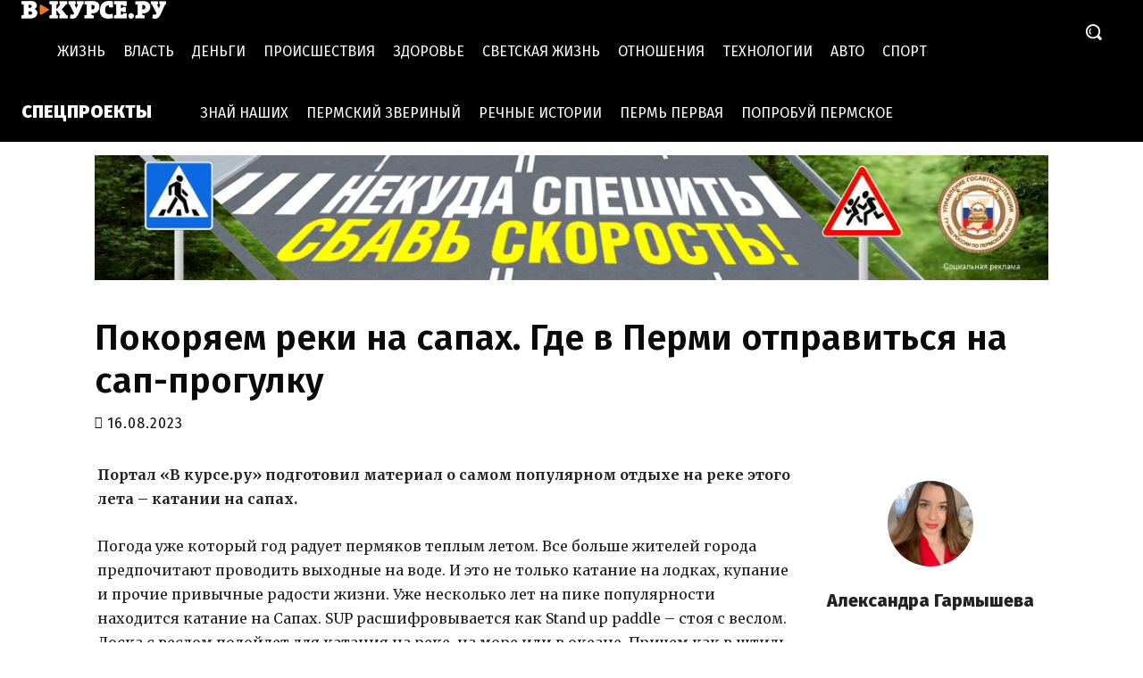

--- FILE ---
content_type: text/html; charset=UTF-8
request_url: https://v-kurse.ru/2023/08/16/329458
body_size: 26598
content:
<!doctype html >
<!--[if IE 8]>    <html class="ie8" lang="en"> <![endif]-->
<!--[if IE 9]>    <html class="ie9" lang="en"> <![endif]-->
<!--[if gt IE 8]><!--> <html lang="ru-RU"> <!--<![endif]-->
<head>
    <link rel="stylesheet" media="print" onload="this.onload=null;this.media='all';" id="ao_optimized_gfonts" href="https://fonts.googleapis.com/css?family=Open+Sans%3A400%2C600%2C700%2C100%2C200%2C300%2C500%2C800%2C900%7CRoboto%3A400%2C600%2C700%2C100%2C200%2C300%2C500%2C800%2C900%7CMerriweather%3A700%2C600%2C400%2C300%2C500%2C800%7CFira+Sans%3A300%2C400%2C900%2C600%2C500%2C800&amp;display=swap"><link media="all" href="https://v-kurse.ru/wp-content/cache/autoptimize/css/autoptimize_feaac4dc19a36a46289ed7378e91acd0.css" rel="stylesheet"><link media="screen" href="https://v-kurse.ru/wp-content/cache/autoptimize/css/autoptimize_822f08cb2888ad7e092c28b549df89e9.css" rel="stylesheet"><title>Покоряем реки на сапах. Где в Перми отправиться на сап-прогулку &#8212; В курсе.ру</title>
    <meta charset="UTF-8" />
    <meta name="viewport" content="width=device-width, initial-scale=1.0">
    <link rel="pingback" href="https://v-kurse.ru/xmlrpc.php" />
    <meta name='robots' content='index, follow, max-image-preview:large, max-snippet:-1, max-video-preview:-1' />
	
	
	<!-- This site is optimized with the Yoast SEO plugin v26.4 - https://yoast.com/wordpress/plugins/seo/ -->
	<meta name="description" content="Покоряем реки на сапах. Где в Перми отправиться на сап-прогулку &#8212; Портал «В курсе.ру» подготовил материал о самом популярном отдыхе на реке этого летах - сапах" />
	<link rel="canonical" href="https://v-kurse.ru/2023/08/16/329458" />
	<meta property="og:locale" content="ru_RU" />
	<meta property="og:type" content="article" />
	<meta property="og:title" content="Покоряем реки на сапах. Где в Перми отправиться на сап-прогулку &#8212; В курсе.ру" />
	<meta property="og:description" content="Покоряем реки на сапах. Где в Перми отправиться на сап-прогулку &#8212; Портал «В курсе.ру» подготовил материал о самом популярном отдыхе на реке этого летах - сапах" />
	<meta property="og:url" content="https://v-kurse.ru/2023/08/16/329458" />
	<meta property="og:site_name" content="В курсе.ру" />
	<meta property="article:publisher" content="https://www.facebook.com/vkursach" />
	<meta property="article:published_time" content="2023-08-16T07:25:36+00:00" />
	<meta property="article:modified_time" content="2023-08-16T09:21:01+00:00" />
	<meta property="og:image" content="https://v-kurse.ru/wp-content/uploads/2023/08/IMG_3904-1-scaled.jpg" />
	<meta property="og:image:width" content="2560" />
	<meta property="og:image:height" content="2008" />
	<meta property="og:image:type" content="image/jpeg" />
	<meta name="author" content="Александра Гармышева" />
	<meta name="twitter:card" content="summary_large_image" />
	<meta name="twitter:label1" content="Написано автором" />
	<meta name="twitter:data1" content="Александра Гармышева" />
	<script type="application/ld+json" class="yoast-schema-graph">{"@context":"https://schema.org","@graph":[{"@type":"WebPage","@id":"https://v-kurse.ru/2023/08/16/329458","url":"https://v-kurse.ru/2023/08/16/329458","name":"Покоряем реки на сапах. Где в Перми отправиться на сап-прогулку &#8212; В курсе.ру","isPartOf":{"@id":"https://v-kurse.ru/#website"},"primaryImageOfPage":{"@id":"https://v-kurse.ru/2023/08/16/329458#primaryimage"},"image":{"@id":"https://v-kurse.ru/2023/08/16/329458#primaryimage"},"thumbnailUrl":"https://v-kurse.ru/wp-content/uploads/2023/08/IMG_3904-1-scaled.jpg","datePublished":"2023-08-16T07:25:36+00:00","dateModified":"2023-08-16T09:21:01+00:00","author":{"@id":"https://v-kurse.ru/#/schema/person/92099035b4f7f2e9c537806b1e7d42e3"},"description":"Покоряем реки на сапах. Где в Перми отправиться на сап-прогулку &#8212; Портал «В курсе.ру» подготовил материал о самом популярном отдыхе на реке этого летах - сапах","breadcrumb":{"@id":"https://v-kurse.ru/2023/08/16/329458#breadcrumb"},"inLanguage":"ru-RU","potentialAction":[{"@type":"ReadAction","target":["https://v-kurse.ru/2023/08/16/329458"]}]},{"@type":"ImageObject","inLanguage":"ru-RU","@id":"https://v-kurse.ru/2023/08/16/329458#primaryimage","url":"https://v-kurse.ru/wp-content/uploads/2023/08/IMG_3904-1-scaled.jpg","contentUrl":"https://v-kurse.ru/wp-content/uploads/2023/08/IMG_3904-1-scaled.jpg","width":2560,"height":2008},{"@type":"BreadcrumbList","@id":"https://v-kurse.ru/2023/08/16/329458#breadcrumb","itemListElement":[{"@type":"ListItem","position":1,"name":"Главная страница","item":"https://v-kurse.ru/"},{"@type":"ListItem","position":2,"name":"Покоряем реки на сапах. Где в Перми отправиться на сап-прогулку"}]},{"@type":"WebSite","@id":"https://v-kurse.ru/#website","url":"https://v-kurse.ru/","name":"В курсе.ру","description":"Свежие новости политики, экономики и бизнеса, актуальные новости спорта, авто и культуры на сайте В КУРСЕ. Последние происшествия в Перми и Пермском крае.","potentialAction":[{"@type":"SearchAction","target":{"@type":"EntryPoint","urlTemplate":"https://v-kurse.ru/?s={search_term_string}"},"query-input":{"@type":"PropertyValueSpecification","valueRequired":true,"valueName":"search_term_string"}}],"inLanguage":"ru-RU"},{"@type":"Person","@id":"https://v-kurse.ru/#/schema/person/92099035b4f7f2e9c537806b1e7d42e3","name":"Александра Гармышева","image":{"@type":"ImageObject","inLanguage":"ru-RU","@id":"https://v-kurse.ru/#/schema/person/image/","url":"https://secure.gravatar.com/avatar/17dd01d08ad03d044f05b8f3a7e51aadade66f0001a01352d17e8be27312cb69?s=96&d=mm&r=g","contentUrl":"https://secure.gravatar.com/avatar/17dd01d08ad03d044f05b8f3a7e51aadade66f0001a01352d17e8be27312cb69?s=96&d=mm&r=g","caption":"Александра Гармышева"},"url":"https://v-kurse.ru/author/a-garmisheva"}]}</script>
	<!-- / Yoast SEO plugin. -->


<link href='https://fonts.gstatic.com' crossorigin='anonymous' rel='preconnect' />
<link rel="alternate" type="application/rss+xml" title="В курсе.ру &raquo; Лента" href="https://v-kurse.ru/feed" />
<script type="text/javascript">
/* <![CDATA[ */
window._wpemojiSettings = {"baseUrl":"https:\/\/s.w.org\/images\/core\/emoji\/16.0.1\/72x72\/","ext":".png","svgUrl":"https:\/\/s.w.org\/images\/core\/emoji\/16.0.1\/svg\/","svgExt":".svg","source":{"concatemoji":"https:\/\/v-kurse.ru\/wp-includes\/js\/wp-emoji-release.min.js?ver=e6302bae64dfeb8f2d54db75455213b8"}};
/*! This file is auto-generated */
!function(s,n){var o,i,e;function c(e){try{var t={supportTests:e,timestamp:(new Date).valueOf()};sessionStorage.setItem(o,JSON.stringify(t))}catch(e){}}function p(e,t,n){e.clearRect(0,0,e.canvas.width,e.canvas.height),e.fillText(t,0,0);var t=new Uint32Array(e.getImageData(0,0,e.canvas.width,e.canvas.height).data),a=(e.clearRect(0,0,e.canvas.width,e.canvas.height),e.fillText(n,0,0),new Uint32Array(e.getImageData(0,0,e.canvas.width,e.canvas.height).data));return t.every(function(e,t){return e===a[t]})}function u(e,t){e.clearRect(0,0,e.canvas.width,e.canvas.height),e.fillText(t,0,0);for(var n=e.getImageData(16,16,1,1),a=0;a<n.data.length;a++)if(0!==n.data[a])return!1;return!0}function f(e,t,n,a){switch(t){case"flag":return n(e,"\ud83c\udff3\ufe0f\u200d\u26a7\ufe0f","\ud83c\udff3\ufe0f\u200b\u26a7\ufe0f")?!1:!n(e,"\ud83c\udde8\ud83c\uddf6","\ud83c\udde8\u200b\ud83c\uddf6")&&!n(e,"\ud83c\udff4\udb40\udc67\udb40\udc62\udb40\udc65\udb40\udc6e\udb40\udc67\udb40\udc7f","\ud83c\udff4\u200b\udb40\udc67\u200b\udb40\udc62\u200b\udb40\udc65\u200b\udb40\udc6e\u200b\udb40\udc67\u200b\udb40\udc7f");case"emoji":return!a(e,"\ud83e\udedf")}return!1}function g(e,t,n,a){var r="undefined"!=typeof WorkerGlobalScope&&self instanceof WorkerGlobalScope?new OffscreenCanvas(300,150):s.createElement("canvas"),o=r.getContext("2d",{willReadFrequently:!0}),i=(o.textBaseline="top",o.font="600 32px Arial",{});return e.forEach(function(e){i[e]=t(o,e,n,a)}),i}function t(e){var t=s.createElement("script");t.src=e,t.defer=!0,s.head.appendChild(t)}"undefined"!=typeof Promise&&(o="wpEmojiSettingsSupports",i=["flag","emoji"],n.supports={everything:!0,everythingExceptFlag:!0},e=new Promise(function(e){s.addEventListener("DOMContentLoaded",e,{once:!0})}),new Promise(function(t){var n=function(){try{var e=JSON.parse(sessionStorage.getItem(o));if("object"==typeof e&&"number"==typeof e.timestamp&&(new Date).valueOf()<e.timestamp+604800&&"object"==typeof e.supportTests)return e.supportTests}catch(e){}return null}();if(!n){if("undefined"!=typeof Worker&&"undefined"!=typeof OffscreenCanvas&&"undefined"!=typeof URL&&URL.createObjectURL&&"undefined"!=typeof Blob)try{var e="postMessage("+g.toString()+"("+[JSON.stringify(i),f.toString(),p.toString(),u.toString()].join(",")+"));",a=new Blob([e],{type:"text/javascript"}),r=new Worker(URL.createObjectURL(a),{name:"wpTestEmojiSupports"});return void(r.onmessage=function(e){c(n=e.data),r.terminate(),t(n)})}catch(e){}c(n=g(i,f,p,u))}t(n)}).then(function(e){for(var t in e)n.supports[t]=e[t],n.supports.everything=n.supports.everything&&n.supports[t],"flag"!==t&&(n.supports.everythingExceptFlag=n.supports.everythingExceptFlag&&n.supports[t]);n.supports.everythingExceptFlag=n.supports.everythingExceptFlag&&!n.supports.flag,n.DOMReady=!1,n.readyCallback=function(){n.DOMReady=!0}}).then(function(){return e}).then(function(){var e;n.supports.everything||(n.readyCallback(),(e=n.source||{}).concatemoji?t(e.concatemoji):e.wpemoji&&e.twemoji&&(t(e.twemoji),t(e.wpemoji)))}))}((window,document),window._wpemojiSettings);
/* ]]> */
</script>
















<script type="text/javascript" src="https://v-kurse.ru/wp-includes/js/jquery/jquery.min.js?ver=3.7.1" id="jquery-core-js"></script>
<script type="text/javascript" src="https://v-kurse.ru/wp-includes/js/jquery/jquery-migrate.min.js?ver=3.4.1" id="jquery-migrate-js"></script>
<script type="text/javascript" src="https://v-kurse.ru/wp-content/plugins/avatar-manager/assets/js/avatar-manager.min.js?ver=1.2.1" id="avatar-manager-js"></script>
<link rel="https://api.w.org/" href="https://v-kurse.ru/wp-json/" /><link rel="alternate" title="JSON" type="application/json" href="https://v-kurse.ru/wp-json/wp/v2/posts/329458" /><link rel="EditURI" type="application/rsd+xml" title="RSD" href="https://v-kurse.ru/xmlrpc.php?rsd" />
<link rel="alternate" title="oEmbed (JSON)" type="application/json+oembed" href="https://v-kurse.ru/wp-json/oembed/1.0/embed?url=https%3A%2F%2Fv-kurse.ru%2F2023%2F08%2F16%2F329458" />
<link rel="alternate" title="oEmbed (XML)" type="text/xml+oembed" href="https://v-kurse.ru/wp-json/oembed/1.0/embed?url=https%3A%2F%2Fv-kurse.ru%2F2023%2F08%2F16%2F329458&#038;format=xml" />
	<link rel="apple-touch-icon" sizes="57x57" href="/wp-content/uploads/icons/apple-icon-57x57.png">
	<link rel="apple-touch-icon" sizes="60x60" href="/wp-content/uploads/icons/apple-icon-60x60.png">
	<link rel="apple-touch-icon" sizes="72x72" href="/wp-content/uploads/icons/apple-icon-72x72.png">
	<link rel="apple-touch-icon" sizes="76x76" href="/wp-content/uploads/icons/apple-icon-76x76.png">
	<link rel="apple-touch-icon" sizes="114x114" href="/wp-content/uploads/icons/apple-icon-114x114.png">
	<link rel="apple-touch-icon" sizes="120x120" href="/wp-content/uploads/icons/apple-icon-120x120.png">
	<link rel="apple-touch-icon" sizes="144x144" href="/wp-content/uploads/icons/apple-icon-144x144.png">
	<link rel="apple-touch-icon" sizes="152x152" href="/wp-content/uploads/icons/apple-icon-152x152.png">
	<link rel="apple-touch-icon" sizes="180x180" href="/wp-content/uploads/icons/apple-icon-180x180.png">
	<link rel="icon" type="image/png" sizes="192x192"  href="/wp-content/uploads/icons/android-icon-192x192.png">
	<link rel="icon" type="image/png" sizes="32x32" href="/wp-content/uploads/icons/favicon-32x32.png">
	<link rel="icon" type="image/png" sizes="96x96" href="/wp-content/uploads/icons/favicon-96x96.png">
	<link rel="icon" type="image/png" sizes="16x16" href="/wp-content/uploads/icons/favicon-16x16.png">
	<link rel="manifest" href="/wp-content/uploads/icons/manifest.json">
	<meta name="msapplication-TileImage" content="/wp-content/uploads/icons/ms-icon-144x144.png">
	<meta name="msapplication-TileColor" content="#ffffff">
	<meta name="theme-color" content="#ffffff">
        <script>
        window.tdb_global_vars = {"wpRestUrl":"https:\/\/v-kurse.ru\/wp-json\/","permalinkStructure":"\/%year%\/%monthnum%\/%day%\/%post_id%"};
        window.tdb_p_autoload_vars = {"isAjax":false,"isAdminBarShowing":false,"autoloadStatus":"on","origPostEditUrl":null};
    </script>
    
    

    
	
<!-- JS generated by theme -->

<script type="text/javascript" id="td-generated-header-js">
    
    

	    var tdBlocksArray = []; //here we store all the items for the current page

	    // td_block class - each ajax block uses a object of this class for requests
	    function tdBlock() {
		    this.id = '';
		    this.block_type = 1; //block type id (1-234 etc)
		    this.atts = '';
		    this.td_column_number = '';
		    this.td_current_page = 1; //
		    this.post_count = 0; //from wp
		    this.found_posts = 0; //from wp
		    this.max_num_pages = 0; //from wp
		    this.td_filter_value = ''; //current live filter value
		    this.is_ajax_running = false;
		    this.td_user_action = ''; // load more or infinite loader (used by the animation)
		    this.header_color = '';
		    this.ajax_pagination_infinite_stop = ''; //show load more at page x
	    }

        // td_js_generator - mini detector
        ( function () {
            var htmlTag = document.getElementsByTagName("html")[0];

	        if ( navigator.userAgent.indexOf("MSIE 10.0") > -1 ) {
                htmlTag.className += ' ie10';
            }

            if ( !!navigator.userAgent.match(/Trident.*rv\:11\./) ) {
                htmlTag.className += ' ie11';
            }

	        if ( navigator.userAgent.indexOf("Edge") > -1 ) {
                htmlTag.className += ' ieEdge';
            }

            if ( /(iPad|iPhone|iPod)/g.test(navigator.userAgent) ) {
                htmlTag.className += ' td-md-is-ios';
            }

            var user_agent = navigator.userAgent.toLowerCase();
            if ( user_agent.indexOf("android") > -1 ) {
                htmlTag.className += ' td-md-is-android';
            }

            if ( -1 !== navigator.userAgent.indexOf('Mac OS X')  ) {
                htmlTag.className += ' td-md-is-os-x';
            }

            if ( /chrom(e|ium)/.test(navigator.userAgent.toLowerCase()) ) {
               htmlTag.className += ' td-md-is-chrome';
            }

            if ( -1 !== navigator.userAgent.indexOf('Firefox') ) {
                htmlTag.className += ' td-md-is-firefox';
            }

            if ( -1 !== navigator.userAgent.indexOf('Safari') && -1 === navigator.userAgent.indexOf('Chrome') ) {
                htmlTag.className += ' td-md-is-safari';
            }

            if( -1 !== navigator.userAgent.indexOf('IEMobile') ){
                htmlTag.className += ' td-md-is-iemobile';
            }

        })();

        var tdLocalCache = {};

        ( function () {
            "use strict";

            tdLocalCache = {
                data: {},
                remove: function (resource_id) {
                    delete tdLocalCache.data[resource_id];
                },
                exist: function (resource_id) {
                    return tdLocalCache.data.hasOwnProperty(resource_id) && tdLocalCache.data[resource_id] !== null;
                },
                get: function (resource_id) {
                    return tdLocalCache.data[resource_id];
                },
                set: function (resource_id, cachedData) {
                    tdLocalCache.remove(resource_id);
                    tdLocalCache.data[resource_id] = cachedData;
                }
            };
        })();

    
    
var td_viewport_interval_list=[{"limitBottom":767,"sidebarWidth":228},{"limitBottom":1018,"sidebarWidth":300},{"limitBottom":1140,"sidebarWidth":324}];
var td_animation_stack_effect="type0";
var tds_animation_stack=true;
var td_animation_stack_specific_selectors=".entry-thumb, img, .td-lazy-img";
var td_animation_stack_general_selectors=".td-animation-stack img, .td-animation-stack .entry-thumb, .post img, .td-animation-stack .td-lazy-img";
var tdc_is_installed="yes";
var td_ajax_url="https:\/\/v-kurse.ru\/wp-admin\/admin-ajax.php?td_theme_name=Newspaper&v=12.6.9";
var td_get_template_directory_uri="https:\/\/v-kurse.ru\/wp-content\/plugins\/td-composer\/legacy\/common";
var tds_snap_menu="";
var tds_logo_on_sticky="";
var tds_header_style="";
var td_please_wait="\u041f\u043e\u0436\u0430\u043b\u0443\u0439\u0441\u0442\u0430, \u043f\u043e\u0434\u043e\u0436\u0434\u0438\u0442\u0435...";
var td_email_user_pass_incorrect="\u041d\u0435\u0432\u0435\u0440\u043d\u043e\u0435 \u0438\u043c\u044f \u043f\u043e\u043b\u044c\u0437\u043e\u0432\u0430\u0442\u0435\u043b\u044f \u0438\u043b\u0438 \u043f\u0430\u0440\u043e\u043b\u044c!";
var td_email_user_incorrect="\u041d\u0435\u0432\u0435\u0440\u043d\u044b\u0439 \u0430\u0434\u0440\u0435\u0441 \u044d\u043b\u0435\u043a\u0442\u0440\u043e\u043d\u043d\u043e\u0439 \u043f\u043e\u0447\u0442\u044b \u0438\u043b\u0438 \u043f\u0430\u0440\u043e\u043b\u044c!";
var td_email_incorrect="\u041d\u0435\u0432\u0435\u0440\u043d\u044b\u0439 \u0430\u0434\u0440\u0435\u0441 \u044d\u043b\u0435\u043a\u0442\u0440\u043e\u043d\u043d\u043e\u0439 \u043f\u043e\u0447\u0442\u044b!";
var td_user_incorrect="Username incorrect!";
var td_email_user_empty="Email or username empty!";
var td_pass_empty="Pass empty!";
var td_pass_pattern_incorrect="Invalid Pass Pattern!";
var td_retype_pass_incorrect="Retyped Pass incorrect!";
var tds_more_articles_on_post_enable="";
var tds_more_articles_on_post_time_to_wait="";
var tds_more_articles_on_post_pages_distance_from_top=0;
var tds_captcha="";
var tds_theme_color_site_wide="#eb7813";
var tds_smart_sidebar="enabled";
var tdThemeName="Newspaper";
var tdThemeNameWl="Newspaper";
var td_magnific_popup_translation_tPrev="\u041f\u0440\u0435\u0434\u044b\u0434\u0443\u0449\u0438\u0439 (\u041a\u043d\u043e\u043f\u043a\u0430 \u0432\u043b\u0435\u0432\u043e)";
var td_magnific_popup_translation_tNext="\u0421\u043b\u0435\u0434\u0443\u044e\u0449\u0438\u0439 (\u041a\u043d\u043e\u043f\u043a\u0430 \u0432\u043f\u0440\u0430\u0432\u043e)";
var td_magnific_popup_translation_tCounter="%curr% \u0438\u0437 %total%";
var td_magnific_popup_translation_ajax_tError="\u0421\u043e\u0434\u0435\u0440\u0436\u0438\u043c\u043e\u0435 %url% \u043d\u0435 \u043c\u043e\u0436\u0435\u0442 \u0431\u044b\u0442\u044c \u0437\u0430\u0433\u0440\u0443\u0436\u0435\u043d\u043e.";
var td_magnific_popup_translation_image_tError="\u0418\u0437\u043e\u0431\u0440\u0430\u0436\u0435\u043d\u0438\u0435 #%curr% \u043d\u0435 \u0443\u0434\u0430\u043b\u043e\u0441\u044c \u0437\u0430\u0433\u0440\u0443\u0437\u0438\u0442\u044c.";
var tdBlockNonce="c7225eecf0";
var tdMobileMenu="enabled";
var tdMobileSearch="enabled";
var tdDateNamesI18n={"month_names":["\u042f\u043d\u0432\u0430\u0440\u044c","\u0424\u0435\u0432\u0440\u0430\u043b\u044c","\u041c\u0430\u0440\u0442","\u0410\u043f\u0440\u0435\u043b\u044c","\u041c\u0430\u0439","\u0418\u044e\u043d\u044c","\u0418\u044e\u043b\u044c","\u0410\u0432\u0433\u0443\u0441\u0442","\u0421\u0435\u043d\u0442\u044f\u0431\u0440\u044c","\u041e\u043a\u0442\u044f\u0431\u0440\u044c","\u041d\u043e\u044f\u0431\u0440\u044c","\u0414\u0435\u043a\u0430\u0431\u0440\u044c"],"month_names_short":["\u042f\u043d\u0432","\u0424\u0435\u0432","\u041c\u0430\u0440","\u0410\u043f\u0440","\u041c\u0430\u0439","\u0418\u044e\u043d","\u0418\u044e\u043b","\u0410\u0432\u0433","\u0421\u0435\u043d","\u041e\u043a\u0442","\u041d\u043e\u044f","\u0414\u0435\u043a"],"day_names":["\u0412\u043e\u0441\u043a\u0440\u0435\u0441\u0435\u043d\u044c\u0435","\u041f\u043e\u043d\u0435\u0434\u0435\u043b\u044c\u043d\u0438\u043a","\u0412\u0442\u043e\u0440\u043d\u0438\u043a","\u0421\u0440\u0435\u0434\u0430","\u0427\u0435\u0442\u0432\u0435\u0440\u0433","\u041f\u044f\u0442\u043d\u0438\u0446\u0430","\u0421\u0443\u0431\u0431\u043e\u0442\u0430"],"day_names_short":["\u0412\u0441","\u041f\u043d","\u0412\u0442","\u0421\u0440","\u0427\u0442","\u041f\u0442","\u0421\u0431"]};
var tdb_modal_confirm="\u0441\u043e\u0445\u0440\u0430\u043d\u044f\u0442\u044c";
var tdb_modal_cancel="\u043e\u0442\u043c\u0435\u043d\u0430";
var tdb_modal_confirm_alt="\u0434\u0430";
var tdb_modal_cancel_alt="\u043d\u0435\u0442";
var td_deploy_mode="deploy";
var td_ad_background_click_link="";
var td_ad_background_click_target="";
</script>


<!-- Header style compiled by theme -->



<!-- Yandex.RTB -->
<script>window.yaContextCb=window.yaContextCb||[]</script>
<script src="https://yandex.ru/ads/system/context.js" async></script>
<!-- /Yandex.RTB -->

<meta name="zen-verification" content="g0qbKOBMo5jKLIyXqoXJscl0sPEOFvdxbSt9voGX7HriUw57UMyeoma28OGRrZrt" />

<!--LiveInternet counter--><script>
	new Image().src = "https://counter.yadro.ru/hit?r"+
	escape(document.referrer)+((typeof(screen)=="undefined")?"":
	";s"+screen.width+"*"+screen.height+"*"+(screen.colorDepth?
	screen.colorDepth:screen.pixelDepth))+";u"+escape(document.URL)+
	";h"+escape(document.title.substring(0,150))+
	";"+Math.random();</script><!--/LiveInternet-->

<!-- Yandex.Metrika counter -->
<script type="text/javascript" >
   (function(m,e,t,r,i,k,a){m[i]=m[i]||function(){(m[i].a=m[i].a||[]).push(arguments)};
   m[i].l=1*new Date();k=e.createElement(t),a=e.getElementsByTagName(t)[0],k.async=1,k.src=r,a.parentNode.insertBefore(k,a)})
   (window, document, "script", "https://mc.yandex.ru/metrika/tag.js", "ym");

   ym(26823636, "init", {
        clickmap:true,
        trackLinks:true,
        accurateTrackBounce:true,
        trackHash:true
   });
</script>
<noscript><div><img src="https://mc.yandex.ru/watch/26823636" style="position:absolute; left:-9999px;" alt="" /></div></noscript>
<!-- /Yandex.Metrika counter -->


<!-- Google tag (gtag.js) -->
<script async src="https://www.googletagmanager.com/gtag/js?id=G-CW22VP06NQ"></script>
<script>
  window.dataLayer = window.dataLayer || [];
  function gtag(){dataLayer.push(arguments);}
  gtag('js', new Date());

  gtag('config', 'G-CW22VP06NQ');
</script>
<!-- Button style compiled by theme -->



	</head>

<body data-rsssl=1 class="wp-singular post-template-default single single-post postid-329458 single-format-standard wp-theme-Newspaper wp-child-theme-newspaper-child td-standard-pack ------- global-block-template-14 td-life-news tdb_template_317551 tdb-template  tdc-header-template  tdc-footer-template td-animation-stack-type0 td-full-layout" itemscope="itemscope" itemtype="https://schema.org/WebPage">

<div class="td-scroll-up" data-style="style1"><i class="td-icon-menu-up"></i></div>
    <div class="td-menu-background" style="visibility:hidden"></div>
<div id="td-mobile-nav" style="visibility:hidden">
    <div class="td-mobile-container">
        <!-- mobile menu top section -->
        <div class="td-menu-socials-wrap">
            <!-- socials -->
            <div class="td-menu-socials">
                
        <span class="td-social-icon-wrap">
            <a target="_blank" href="#" title="Facebook">
                <i class="td-icon-font td-icon-facebook"></i>
                <span style="display: none">Facebook</span>
            </a>
        </span>
        <span class="td-social-icon-wrap">
            <a target="_blank" href="#" title="Instagram">
                <i class="td-icon-font td-icon-instagram"></i>
                <span style="display: none">Instagram</span>
            </a>
        </span>
        <span class="td-social-icon-wrap">
            <a target="_blank" href="#" title="Twitter">
                <i class="td-icon-font td-icon-twitter"></i>
                <span style="display: none">Twitter</span>
            </a>
        </span>
        <span class="td-social-icon-wrap">
            <a target="_blank" href="#" title="Youtube">
                <i class="td-icon-font td-icon-youtube"></i>
                <span style="display: none">Youtube</span>
            </a>
        </span>            </div>
            <!-- close button -->
            <div class="td-mobile-close">
                <span><i class="td-icon-close-mobile"></i></span>
            </div>
        </div>

        <!-- login section -->
        
        <!-- menu section -->
        <div class="td-mobile-content">
            <div class="menu-td-demo-header-menu-container"><ul id="menu-td-demo-header-menu-2" class="td-mobile-main-menu"><li class="menu-item menu-item-type-taxonomy menu-item-object-category current-post-ancestor current-menu-parent current-post-parent menu-item-first menu-item-52"><a href="https://v-kurse.ru/category/life">Жизнь</a></li>
<li class="menu-item menu-item-type-taxonomy menu-item-object-category menu-item-163"><a href="https://v-kurse.ru/category/politics">Власть</a></li>
<li class="menu-item menu-item-type-taxonomy menu-item-object-category menu-item-164"><a href="https://v-kurse.ru/category/economy">Деньги</a></li>
<li class="menu-item menu-item-type-taxonomy menu-item-object-category menu-item-12274"><a href="https://v-kurse.ru/category/incidents">Происшествия</a></li>
<li class="menu-item menu-item-type-taxonomy menu-item-object-category menu-item-165"><a href="https://v-kurse.ru/category/health">Здоровье</a></li>
<li class="menu-item menu-item-type-taxonomy menu-item-object-category menu-item-166"><a href="https://v-kurse.ru/category/culture">Светская жизнь</a></li>
<li class="menu-item menu-item-type-taxonomy menu-item-object-category menu-item-50"><a href="https://v-kurse.ru/category/relationship">Отношения</a></li>
<li class="menu-item menu-item-type-taxonomy menu-item-object-category menu-item-167"><a href="https://v-kurse.ru/category/science">Технологии</a></li>
<li class="menu-item menu-item-type-taxonomy menu-item-object-category menu-item-54"><a href="https://v-kurse.ru/category/avto">Авто</a></li>
<li class="menu-item menu-item-type-taxonomy menu-item-object-category current-post-ancestor current-menu-parent current-post-parent menu-item-53"><a href="https://v-kurse.ru/category/sport">Спорт</a></li>
</ul></div>        </div>
    </div>

    <!-- register/login section -->
    </div><div class="td-search-background" style="visibility:hidden"></div>
<div class="td-search-wrap-mob" style="visibility:hidden">
	<div class="td-drop-down-search">
		<form method="get" class="td-search-form" action="https://v-kurse.ru/">
			<!-- close button -->
			<div class="td-search-close">
				<span><i class="td-icon-close-mobile"></i></span>
			</div>
			<div role="search" class="td-search-input">
				<span>Поиск</span>
				<input id="td-header-search-mob" type="text" value="" name="s" autocomplete="off" />
			</div>
		</form>
		<div id="td-aj-search-mob" class="td-ajax-search-flex"></div>
	</div>
</div>

    <div id="td-outer-wrap" class="td-theme-wrap">
    
                    <div class="td-header-template-wrap" style="position: relative">
                                    <div class="td-header-mobile-wrap ">
                        <div id="tdi_1" class="tdc-zone"><div class="tdc_zone tdi_2  wpb_row td-pb-row"  >
<div id="tdi_3" class="tdc-row stretch_row_1200 td-stretch-content"><div class="vc_row tdi_4 mob-header-custom wpb_row td-pb-row tdc-element-style" >

<div class="tdi_3_rand_style td-element-style" ><div class="td-element-style-before"></div></div><div class="vc_column tdi_6  wpb_column vc_column_container tdc-column td-pb-span8">

<div class="tdi_5_rand_style td-element-style" ><div class="td-element-style-before"></div></div><div class="wpb_wrapper" ><div class="td_block_wrap tdb_mobile_menu tdi_7 td-pb-border-top td_block_template_14 tdb-header-align"  data-td-block-uid="tdi_7" >

<div class="tdb-block-inner td-fix-index"><span class="tdb-mobile-menu-button"><span class="tdb-mobile-menu-icon tdb-mobile-menu-icon-svg" ><svg version="1.1" xmlns="http://www.w3.org/2000/svg" viewBox="0 0 1024 1024"><path d="M881.172 489.133h-738.365c-17.654 0-31.98 14.305-31.98 32 0 17.705 14.326 32.020 31.98 32.020h738.355c17.674 0 32-14.305 32-32.020 0.010-17.695-14.326-32-31.99-32zM881.172 256.367h-738.365c-17.654 0-31.98 14.316-31.98 31.99 0 17.705 14.326 32.061 31.98 32.061h738.355c17.674 0 32-14.346 32-32.061 0.010-17.674-14.326-31.99-31.99-31.99zM881.152 721.888h-370.586c-17.684 0-32.020 14.326-32.020 32.061 0 17.572 14.336 31.969 32.020 31.969h370.586c17.705 0 32.020-14.397 32.020-31.969 0-17.725-14.316-32.061-32.020-32.061z"></path></svg></span></span></div></div> <!-- ./block --><div class="td_block_wrap tdb_mobile_search tdi_8 td-pb-border-top td_block_template_14 tdb-header-align"  data-td-block-uid="tdi_8" >

<div class="tdb-block-inner td-fix-index"><span class="tdb-header-search-button-mob dropdown-toggle" data-toggle="dropdown"><span class="tdb-mobile-search-icon tdb-mobile-search-icon-svg" ><svg version="1.1" xmlns="http://www.w3.org/2000/svg" viewBox="0 0 1024 1024"><path d="M932.086 970.495c-7.803 0-15.145-3.031-20.634-8.54l-165.304-165.407-13.343 10.496c-68.311 53.791-153.58 83.415-240.087 83.415-104.018 0.041-201.667-40.387-275.139-113.848-73.523-73.452-113.992-171.1-113.951-274.964-0.041-103.864 40.428-201.503 113.94-274.954 73.421-73.492 170.957-113.951 274.616-113.951 104.294 0 201.83 40.458 275.272 113.93 73.513 73.472 113.951 171.1 113.91 274.975 0.041 86.641-29.583 171.93-83.405 240.23l-10.516 13.322 165.304 165.417c5.54 5.55 8.581 12.892 8.581 20.695 0 7.782-3.041 15.124-8.561 20.623-5.519 5.53-12.872 8.561-20.685 8.561v0zM492.483 171.171c-88.269 0.082-171.213 34.458-233.585 96.799-62.413 62.474-96.778 145.439-96.84 233.677 0.061 88.228 34.427 171.223 96.84 233.626 62.413 62.362 145.367 96.696 233.636 96.737 88.248-0.041 171.223-34.376 233.605-96.717 62.362-62.362 96.717-145.316 96.799-233.626-0.082-88.279-34.437-171.254-96.778-233.677-62.413-62.362-145.377-96.737-233.646-96.819h-0.031z"></path></svg></span></span></div></div> <!-- ./block --></div></div><div class="vc_column tdi_10  wpb_column vc_column_container tdc-column td-pb-span4">
<div class="wpb_wrapper" ><div class="td_block_wrap tdb_header_logo tdi_11 td-pb-border-top td_block_template_14 tdb-header-align"  data-td-block-uid="tdi_11" >

<div class="tdb-block-inner td-fix-index"><a class="tdb-logo-a" href="https://v-kurse.ru/"><span class="tdb-logo-img-wrap"><img class="tdb-logo-img td-retina-data" data-retina="https://v-kurse.ru/wp-content/uploads/2021/01/logo_big_vkurse.png" src="https://v-kurse.ru/wp-content/uploads/2021/01/logo_big_vkurse.png" alt="Logo"  title=""  width="162" height="20" /></span></a></div></div> <!-- ./block --></div></div></div></div><div id="tdi_12" class="tdc-row"><div class="vc_row tdi_13  wpb_row td-pb-row" >
<div class="vc_column tdi_15  wpb_column vc_column_container tdc-column td-pb-span12">
<div class="wpb_wrapper" ><div data-nosnippet data-noimageindex><noindex><div class="td_block_wrap td-a-rec td-a-rec-id-custom-spot td-a-rec-img tdi_16 td_block_template_14">
<div style="display: inline-block"><a href="https://vk.cc/cNzG3t?erid=2SDnjf28jKb" target="blank"  rel="nofollow"  class="td_spot_img_all"><noscript><img src="https://v-kurse.ru/wp-content/uploads/2025/07/1150х150.jpg"  alt="spot_img" /></noscript><img class="lazyload" src='data:image/svg+xml,%3Csvg%20xmlns=%22http://www.w3.org/2000/svg%22%20viewBox=%220%200%20210%20140%22%3E%3C/svg%3E' data-src="https://v-kurse.ru/wp-content/uploads/2025/07/1150х150.jpg"  alt="spot_img" /></a><a href="https://vk.cc/cNzG3t?erid=2SDnjf28jKb" target="blank"  rel="nofollow"  class="td_spot_img_tl"><noscript><img src="https://v-kurse.ru/wp-content/uploads/2025/07/1150х150.jpg"  alt="spot_img" /></noscript><img class="lazyload" src='data:image/svg+xml,%3Csvg%20xmlns=%22http://www.w3.org/2000/svg%22%20viewBox=%220%200%20210%20140%22%3E%3C/svg%3E' data-src="https://v-kurse.ru/wp-content/uploads/2025/07/1150х150.jpg"  alt="spot_img" /></a><a href="https://vk.cc/cNzG3t?erid=2SDnjf28jKb" target="blank"  rel="nofollow"  class="td_spot_img_tp"><noscript><img src="https://v-kurse.ru/wp-content/uploads/2025/07/1150х150.jpg"  alt="spot_img" /></noscript><img class="lazyload" src='data:image/svg+xml,%3Csvg%20xmlns=%22http://www.w3.org/2000/svg%22%20viewBox=%220%200%20210%20140%22%3E%3C/svg%3E' data-src="https://v-kurse.ru/wp-content/uploads/2025/07/1150х150.jpg"  alt="spot_img" /></a><a href="https://vk.cc/cNzG3t?erid=2SDnjf28jKb" target="blank"  rel="nofollow"  class="td_spot_img_mob"><noscript><img src="https://v-kurse.ru/wp-content/uploads/2025/07/350х100.jpg"  alt="spot_img" /></noscript><img class="lazyload" src='data:image/svg+xml,%3Csvg%20xmlns=%22http://www.w3.org/2000/svg%22%20viewBox=%220%200%20210%20140%22%3E%3C/svg%3E' data-src="https://v-kurse.ru/wp-content/uploads/2025/07/350х100.jpg"  alt="spot_img" /></a></div></noindex></div></div></div></div></div></div></div></div>                    </div>
                
                    <div class="td-header-desktop-wrap ">
                        <div id="tdi_17" class="tdc-zone"><div class="tdc_zone tdi_18  wpb_row td-pb-row"  >
<div id="tdi_19" class="tdc-row stretch_row_1400 td-stretch-content"><div class="vc_row tdi_20 pc-header-custom wpb_row td-pb-row tdc-element-style" >

<div class="tdi_19_rand_style td-element-style" ></div><div class="vc_column tdi_22  wpb_column vc_column_container tdc-column td-pb-span12 td-is-sticky">
<div class="wpb_wrapper" data-sticky-enabled-on="W3RydWUsdHJ1ZSx0cnVlLHRydWVd" data-sticky-offset="20" data-sticky-is-width-auto="W2ZhbHNlLGZhbHNlLGZhbHNlLGZhbHNlXQ=="><div class="td_block_wrap tdb_header_logo tdi_23 td-pb-border-top td_block_template_14 tdb-header-align"  data-td-block-uid="tdi_23" >

<div class="tdb-block-inner td-fix-index"><a class="tdb-logo-a" href="https://v-kurse.ru/"><span class="tdb-logo-img-wrap"><img class="tdb-logo-img td-retina-data" data-retina="https://v-kurse.ru/wp-content/uploads/2021/01/logo_big_vkurse.png" src="https://v-kurse.ru/wp-content/uploads/2021/01/logo_big_vkurse.png" alt="Logo"  title=""  width="162" height="20" /></span></a></div></div> <!-- ./block --><div class="td_block_wrap tdb_header_search tdi_24 tdb-header-search-trigger-enabled td-pb-border-top td_block_template_14 tdb-header-align"  data-td-block-uid="tdi_24" >

<div class="tdb-block-inner td-fix-index"><div class="tdb-drop-down-search" aria-labelledby="td-header-search-button"><div class="tdb-drop-down-search-inner"><form method="get" class="tdb-search-form" action="https://v-kurse.ru/"><div class="tdb-search-form-inner"><input class="tdb-head-search-form-input" placeholder=" " type="text" value="" name="s" autocomplete="off" /><div class="tdb-head-search-placeholder">введите запрос</div><button class="wpb_button wpb_btn-inverse btn tdb-head-search-form-btn" title="Search" type="submit" aria-label="Search"><span>Найти</span><i class="tdb-head-search-form-btn-icon tdc-font-tdmp tdc-font-tdmp-arrow-cut-right"></i></button></div></form><div class="tdb-aj-search"></div></div></div><a href="#" role="button" aria-label="Search" class="tdb-head-search-btn dropdown-toggle" data-toggle="dropdown"><span class="tdb-search-icon tdb-search-icon-svg" ><svg version="1.1" xmlns="http://www.w3.org/2000/svg" viewBox="0 0 1024 1024"><path d="M946.371 843.601l-125.379-125.44c43.643-65.925 65.495-142.1 65.475-218.040 0.051-101.069-38.676-202.588-115.835-279.706-77.117-77.148-178.606-115.948-279.644-115.886-101.079-0.061-202.557 38.738-279.665 115.876-77.169 77.128-115.937 178.627-115.907 279.716-0.031 101.069 38.728 202.588 115.907 279.665 77.117 77.117 178.616 115.825 279.665 115.804 75.94 0.020 152.136-21.862 218.061-65.495l125.348 125.46c30.915 30.904 81.029 30.904 111.954 0.020 30.915-30.935 30.915-81.029 0.020-111.974zM705.772 714.925c-59.443 59.341-136.899 88.842-214.784 88.924-77.896-0.082-155.341-29.583-214.784-88.924-59.443-59.484-88.975-136.919-89.037-214.804 0.061-77.885 29.604-155.372 89.037-214.825 59.464-59.443 136.878-88.945 214.784-89.016 77.865 0.082 155.3 29.583 214.784 89.016 59.361 59.464 88.914 136.919 88.945 214.825-0.041 77.885-29.583 155.361-88.945 214.804zM376.197 351.691c-13.558-12.718-34.826-12.083-47.555 1.495-38.38 40.899-57.324 94.095-57.324 146.893 0 52.787 18.944 105.984 57.324 146.883 12.718 13.578 33.987 14.223 47.555 1.495 13.527-12.739 14.223-33.997 1.495-47.565-25.856-27.525-39.055-63.959-39.055-100.823 0-36.874 13.199-73.349 39.055-100.854 12.728-13.548 12.042-34.806-1.495-47.524z"></path></svg></span></a></div></div> <!-- ./block --><div class="td_block_wrap tdb_header_menu tdi_25 tds_menu_active1 tds_menu_sub_active1 tdb-head-menu-inline tdb-mm-align-screen td-pb-border-top td_block_template_14 tdb-header-align"  data-td-block-uid="tdi_25"  style=" z-index: 999;">



<div id=tdi_25 class="td_block_inner td-fix-index"><div class="tdb-main-sub-icon-fake"><i class="tdb-sub-menu-icon td-icon-point-round tdb-main-sub-menu-icon"></i></div><div class="tdb-sub-icon-fake"><i class="tdb-sub-menu-icon td-icon-point-square"></i></div><ul id="menu-td-demo-header-menu-3" class="tdb-block-menu tdb-menu tdb-menu-items-visible"><li class="menu-item menu-item-type-taxonomy menu-item-object-category current-post-ancestor current-menu-parent current-post-parent tdb-cur-menu-item menu-item-first tdb-menu-item-button tdb-menu-item tdb-normal-menu menu-item-52"><a href="https://v-kurse.ru/category/life"><div class="tdb-menu-item-text">Жизнь</div></a></li>
<li class="menu-item menu-item-type-taxonomy menu-item-object-category tdb-menu-item-button tdb-menu-item tdb-normal-menu menu-item-163"><a href="https://v-kurse.ru/category/politics"><div class="tdb-menu-item-text">Власть</div></a></li>
<li class="menu-item menu-item-type-taxonomy menu-item-object-category tdb-menu-item-button tdb-menu-item tdb-normal-menu menu-item-164"><a href="https://v-kurse.ru/category/economy"><div class="tdb-menu-item-text">Деньги</div></a></li>
<li class="menu-item menu-item-type-taxonomy menu-item-object-category tdb-menu-item-button tdb-menu-item tdb-normal-menu menu-item-12274"><a href="https://v-kurse.ru/category/incidents"><div class="tdb-menu-item-text">Происшествия</div></a></li>
<li class="menu-item menu-item-type-taxonomy menu-item-object-category tdb-menu-item-button tdb-menu-item tdb-normal-menu menu-item-165"><a href="https://v-kurse.ru/category/health"><div class="tdb-menu-item-text">Здоровье</div></a></li>
<li class="menu-item menu-item-type-taxonomy menu-item-object-category tdb-menu-item-button tdb-menu-item tdb-normal-menu menu-item-166"><a href="https://v-kurse.ru/category/culture"><div class="tdb-menu-item-text">Светская жизнь</div></a></li>
<li class="menu-item menu-item-type-taxonomy menu-item-object-category tdb-menu-item-button tdb-menu-item tdb-normal-menu menu-item-50"><a href="https://v-kurse.ru/category/relationship"><div class="tdb-menu-item-text">Отношения</div></a></li>
<li class="menu-item menu-item-type-taxonomy menu-item-object-category tdb-menu-item-button tdb-menu-item tdb-normal-menu menu-item-167"><a href="https://v-kurse.ru/category/science"><div class="tdb-menu-item-text">Технологии</div></a></li>
<li class="menu-item menu-item-type-taxonomy menu-item-object-category tdb-menu-item-button tdb-menu-item tdb-normal-menu menu-item-54"><a href="https://v-kurse.ru/category/avto"><div class="tdb-menu-item-text">Авто</div></a></li>
<li class="menu-item menu-item-type-taxonomy menu-item-object-category current-post-ancestor current-menu-parent current-post-parent tdb-menu-item-button tdb-menu-item tdb-normal-menu menu-item-53"><a href="https://v-kurse.ru/category/sport"><div class="tdb-menu-item-text">Спорт</div></a></li>
</ul></div></div></div></div></div></div><div id="tdi_28" class="tdc-row stretch_row_1400 td-stretch-content"><div class="vc_row tdi_29 special__menu wpb_row td-pb-row tdc-element-style tdc-row-content-vert-center" >

<div class="tdi_28_rand_style td-element-style" ><div class="td-element-style-before"></div></div><div class="vc_column tdi_31 special__head wpb_column vc_column_container tdc-column td-pb-span3">

<div class="tdi_30_rand_style td-element-style" ><div class="td-element-style-before"></div></div><div class="wpb_wrapper" ><div class="tdm_block td_block_wrap tdm_block_inline_text tdi_32 td-pb-border-top td_block_template_14"  data-td-block-uid="tdi_32" >

<p class="tdm-descr">СПЕЦПРОЕКТЫ</p></div></div></div><div class="vc_column tdi_34  wpb_column vc_column_container tdc-column td-pb-span9">
<div class="wpb_wrapper" ><div class="td_block_wrap tdb_header_menu tdi_35 tds_menu_active1 tds_menu_sub_active1 tdb-head-menu-inline tdb-mm-align-screen td-pb-border-top td_block_template_14 tdb-header-align"  data-td-block-uid="tdi_35"  style=" z-index: 999;">



<div id=tdi_35 class="td_block_inner td-fix-index"><div class="tdb-main-sub-icon-fake"><i class="tdb-sub-menu-icon td-icon-point-round tdb-main-sub-menu-icon"></i></div><div class="tdb-sub-icon-fake"><i class="tdb-sub-menu-icon td-icon-point-square"></i></div><ul id="menu-special-header-menu-1" class="tdb-block-menu tdb-menu tdb-menu-items-visible"><li class="menu-item menu-item-type-custom menu-item-object-custom tdb-cur-menu-item menu-item-first tdb-menu-item-button tdb-menu-item tdb-normal-menu menu-item-343458"><a href="https://v-kurse.ru/tag/znaj_nashih"><div class="tdb-menu-item-text">Знай наших</div></a></li>
<li class="menu-item menu-item-type-custom menu-item-object-custom tdb-menu-item-button tdb-menu-item tdb-normal-menu menu-item-367220"><a href="https://v-kurse.ru/tag/zver"><div class="tdb-menu-item-text">Пермский звериный</div></a></li>
<li class="menu-item menu-item-type-custom menu-item-object-custom tdb-menu-item-button tdb-menu-item tdb-normal-menu menu-item-311209"><a rel="nofollow" href="https://permrivers.ru/"><div class="tdb-menu-item-text">Речные истории</div></a></li>
<li class="menu-item menu-item-type-custom menu-item-object-custom tdb-menu-item-button tdb-menu-item tdb-normal-menu menu-item-278567"><a rel="nofollow" href="https://perm.v-kurse.ru/"><div class="tdb-menu-item-text">Пермь Первая</div></a></li>
<li class="menu-item menu-item-type-custom menu-item-object-custom tdb-menu-item-button tdb-menu-item tdb-normal-menu menu-item-278568"><a rel="nofollow" href="https://pp.v-kurse.ru/"><div class="tdb-menu-item-text">Попробуй пермское</div></a></li>
</ul></div></div></div></div></div></div><div id="tdi_38" class="tdc-row"><div class="vc_row tdi_39  wpb_row td-pb-row" >
<div class="vc_column tdi_41  wpb_column vc_column_container tdc-column td-pb-span12">
<div class="wpb_wrapper" ><div data-nosnippet data-noimageindex><noindex><div class="td_block_wrap td-a-rec td-a-rec-id-custom-spot td-a-rec-img tdi_42 td_block_template_14">
<div style="display: inline-block"><a href="https://vk.cc/cNzG3t?erid=2SDnjf28jKb" target="blank"  rel="nofollow"  class="td_spot_img_all"><noscript><img src="https://v-kurse.ru/wp-content/uploads/2025/07/1150х150.jpg"  alt="spot_img" /></noscript><img class="lazyload" src='data:image/svg+xml,%3Csvg%20xmlns=%22http://www.w3.org/2000/svg%22%20viewBox=%220%200%20210%20140%22%3E%3C/svg%3E' data-src="https://v-kurse.ru/wp-content/uploads/2025/07/1150х150.jpg"  alt="spot_img" /></a><a href="https://vk.cc/cNzG3t?erid=2SDnjf28jKb" target="blank"  rel="nofollow"  class="td_spot_img_tl"><noscript><img src="https://v-kurse.ru/wp-content/uploads/2025/07/1150х150.jpg"  alt="spot_img" /></noscript><img class="lazyload" src='data:image/svg+xml,%3Csvg%20xmlns=%22http://www.w3.org/2000/svg%22%20viewBox=%220%200%20210%20140%22%3E%3C/svg%3E' data-src="https://v-kurse.ru/wp-content/uploads/2025/07/1150х150.jpg"  alt="spot_img" /></a><a href="https://vk.cc/cNzG3t?erid=2SDnjf28jKb" target="blank"  rel="nofollow"  class="td_spot_img_tp"><noscript><img src="https://v-kurse.ru/wp-content/uploads/2025/07/1150х150.jpg"  alt="spot_img" /></noscript><img class="lazyload" src='data:image/svg+xml,%3Csvg%20xmlns=%22http://www.w3.org/2000/svg%22%20viewBox=%220%200%20210%20140%22%3E%3C/svg%3E' data-src="https://v-kurse.ru/wp-content/uploads/2025/07/1150х150.jpg"  alt="spot_img" /></a><a href="https://vk.cc/cNzG3t?erid=2SDnjf28jKb" target="blank"  rel="nofollow"  class="td_spot_img_mob"><noscript><img src="https://v-kurse.ru/wp-content/uploads/2025/07/350х100.jpg"  alt="spot_img" /></noscript><img class="lazyload" src='data:image/svg+xml,%3Csvg%20xmlns=%22http://www.w3.org/2000/svg%22%20viewBox=%220%200%20210%20140%22%3E%3C/svg%3E' data-src="https://v-kurse.ru/wp-content/uploads/2025/07/350х100.jpg"  alt="spot_img" /></a></div></noindex></div></div></div></div></div></div></div></div>                    </div>
                            </div>
            
    <div id="tdb-autoload-article" data-autoload="on" data-autoload-org-post-id="329458" data-autoload-tpl-id="317551" data-autoload-type="" data-autoload-count="100" data-autoload-scroll-percent="20">
    

        <div class="td-main-content-wrap td-container-wrap">
            <div class="tdc-content-wrap tdb-autoload-wrap">
                <article id="template-id-317551"
                    class="post-317551 tdb_templates type-tdb_templates status-publish post"                    itemscope itemtype="https://schema.org/Article"                     data-post-url="https://v-kurse.ru/2023/08/16/329458"                     data-post-edit-url=""                     data-post-title="Покоряем реки на сапах. Где в Перми отправиться на сап-прогулку"                >
	                                    <div id="tdi_43" class="tdc-zone"><div class="tdc_zone tdi_44  wpb_row td-pb-row"  >
<div id="tdi_45" class="tdc-row"><div class="vc_row tdi_46  wpb_row td-pb-row" >
<div class="vc_column tdi_48  wpb_column vc_column_container tdc-column td-pb-span12">
<div class="wpb_wrapper" ><div class="td_block_wrap tdb_title tdi_49 tdb-single-title td-pb-border-top td_block_template_14"  data-td-block-uid="tdi_49" >

<div class="tdb-block-inner td-fix-index"><h1 class="tdb-title-text">Покоряем реки на сапах. Где в Перми отправиться на сап-прогулку</h1><div></div><div class="tdb-title-line"></div></div></div><div class="td_block_wrap tdb_single_date tdi_50 td-pb-border-top td_block_template_14 tdb-post-meta"  data-td-block-uid="tdi_50" >

<div class="tdb-block-inner td-fix-index"><i class="tdb-date-icon tdc-font-fa tdc-font-fa-clock-o"></i><time class="entry-date updated td-module-date" datetime="2023-08-16T12:25:36+05:00">16.08.2023</time></div></div> <!-- ./block --><div class="vc_row_inner tdi_52  vc_row vc_inner wpb_row td-pb-row absolute_inner_1200 absolute_inner" >
<div class="vc_column_inner tdi_54  wpb_column vc_column_container tdc-inner-column td-pb-span12">
<div class="vc_column-inner"><div class="wpb_wrapper" ></div></div></div></div></div></div></div></div><div id="tdi_55" class="tdc-row"><div class="vc_row tdi_56  wpb_row td-pb-row" >
<div class="vc_column tdi_58  wpb_column vc_column_container tdc-column td-pb-span12">
<div class="wpb_wrapper" ></div></div></div></div><div id="tdi_59" class="tdc-row stretch_row_1200 td-stretch-content"><div class="vc_row tdi_60  wpb_row td-pb-row" >
<div class="vc_column tdi_62  wpb_column vc_column_container tdc-column td-pb-span8">
<div class="wpb_wrapper" ><div class="td_block_wrap tdb_single_content tdi_63 td-pb-border-top td_block_template_14 td-post-content tagdiv-type"  data-td-block-uid="tdi_63" >

<div class="tdb-block-inner td-fix-index"><p><strong>Портал «В курсе.ру» подготовил материал о самом популярном отдыхе на реке этого лета &#8211; катании на сапах.</strong></p>
<p>Погода уже который год радует пермяков теплым летом. Все больше жителей города предпочитают проводить выходные на воде. И это не только катание на лодках, купание и прочие привычные радости жизни. Уже несколько лет на пике популярности находится катание на Сапах. SUP расшифровывается как Stand up paddle &#8211; стоя с веслом. Доска с веслом подойдет для катания на реке, на море или в океане. Причем как в штиль, так и на волнах. Специально для вас, мы сделали подборку мест, где в Перми и рядом с городом можно покататься на сапе.</p>
<div class="tdb_single_featured_image_wrapper">
    <div class="td_block_wrap tdb_single_bg_featured_image td-pb-border-top td_block_template_14"><noscript><img src="https://v-kurse.ru/wp-content/uploads/2023/08/IMG_3904-1-scaled.jpg" alt="" /></noscript><img class="lazyload" src='data:image/svg+xml,%3Csvg%20xmlns=%22http://www.w3.org/2000/svg%22%20viewBox=%220%200%20210%20140%22%3E%3C/svg%3E' data-src="https://v-kurse.ru/wp-content/uploads/2023/08/IMG_3904-1-scaled.jpg" alt="" /></div>
    <div class="post-thum-desc"><div class="td-fix-index"></div></div>
</div>
<p><strong>Сап-станция на городском пляже</strong></p>
<p>Сап-станция находится в черте города, до нее удобно добираться и это несомненное преимущество.</p>
<p>Здесь в основном предлагают часовые прогулки в течение всего дня. В 5 утра на сапах можно встретить рассвет, днем провести обеденный перерыв на реке, а вечером полюбоваться на закат. На станции гостям после катания предложат напитки, или даже легкий завтрак. В поездке гостей будет сопровождать инструктор. Маршрут – в сторону КамГэс и обратно.</p>
<p>Еще на станции есть сап-гигант. Он рассчитан сразу на 6 человек. На нем можно кататься большой компанией. Любой из сапов можно взять в аренду на 1-3 суток.</p>
<p>Цена за часовую прогулку – 1000 рублей с человека. Сап гигант – 3000 за 6 человек. Прокат сапа – 1500 в сутки.</p>
<figure id="attachment_329460" aria-describedby="caption-attachment-329460" style="width: 696px" class="wp-caption alignnone"><img fetchpriority="high" decoding="async" class="size-large wp-image-329460" src="https://v-kurse.ru/wp-content/uploads/2023/08/Сап-станция-1024x768.jpeg" alt="" width="696" height="522" srcset="https://v-kurse.ru/wp-content/uploads/2023/08/Сап-станция-1024x768.jpeg 1024w, https://v-kurse.ru/wp-content/uploads/2023/08/Сап-станция-300x225.jpeg 300w, https://v-kurse.ru/wp-content/uploads/2023/08/Сап-станция-768x576.jpeg 768w, https://v-kurse.ru/wp-content/uploads/2023/08/Сап-станция-696x522.jpeg 696w, https://v-kurse.ru/wp-content/uploads/2023/08/Сап-станция-1068x801.jpeg 1068w, https://v-kurse.ru/wp-content/uploads/2023/08/Сап-станция-560x420.jpeg 560w, https://v-kurse.ru/wp-content/uploads/2023/08/Сап-станция-80x60.jpeg 80w, https://v-kurse.ru/wp-content/uploads/2023/08/Сап-станция-265x198.jpeg 265w, https://v-kurse.ru/wp-content/uploads/2023/08/Сап-станция.jpeg 1280w" sizes="(max-width: 696px) 100vw, 696px" /><figcaption id="caption-attachment-329460" class="wp-caption-text">Сап-станция/ВК</figcaption></figure>
<p><strong>SUP TOUR в Хохловке</strong></p>
<p>Эти ребята находятся прямо рядом с популярным музейным комплексом «Хохловка».</p>
<p>Гостям предлагают двухчасовые путешествия на сапах. Обычно время отплытия 09:30; 12:00; 14:30; 17:00; 19:30. После путешествия, всех обязательно угостят чаем из самовара, фруктами или бутербродами. Группа на сапах поплывет до противоположного берега музея «Хохловка», там остановка на фото и купание и потом &#8211; дорога обратно.</p>
<p>Также гостям предлагают сап-сплавы. Например от Хохловки до д.Карасье или сплав по реке Чусовая &#8211; от камня Гребешок до д.Камасино. Это пятичасовые сплавы с остановкой на пикник.</p>
<p>Цена за двухчасовую прогулку в Хохловке – 1700 с человека. Сап-сплав обойдется в 3000 рублей.</p>
<figure id="attachment_329461" aria-describedby="caption-attachment-329461" style="width: 696px" class="wp-caption alignnone"><noscript><img decoding="async" class="size-large wp-image-329461" src="https://v-kurse.ru/wp-content/uploads/2023/08/Хохловка-1024x683.jpeg" alt="" width="696" height="464" srcset="https://v-kurse.ru/wp-content/uploads/2023/08/Хохловка-1024x683.jpeg 1024w, https://v-kurse.ru/wp-content/uploads/2023/08/Хохловка-300x200.jpeg 300w, https://v-kurse.ru/wp-content/uploads/2023/08/Хохловка-768x512.jpeg 768w, https://v-kurse.ru/wp-content/uploads/2023/08/Хохловка-696x464.jpeg 696w, https://v-kurse.ru/wp-content/uploads/2023/08/Хохловка-1068x713.jpeg 1068w, https://v-kurse.ru/wp-content/uploads/2023/08/Хохловка-630x420.jpeg 630w, https://v-kurse.ru/wp-content/uploads/2023/08/Хохловка.jpeg 1280w" sizes="(max-width: 696px) 100vw, 696px" /></noscript><img decoding="async" class="lazyload size-large wp-image-329461" src='data:image/svg+xml,%3Csvg%20xmlns=%22http://www.w3.org/2000/svg%22%20viewBox=%220%200%20696%20464%22%3E%3C/svg%3E' data-src="https://v-kurse.ru/wp-content/uploads/2023/08/Хохловка-1024x683.jpeg" alt="" width="696" height="464" data-srcset="https://v-kurse.ru/wp-content/uploads/2023/08/Хохловка-1024x683.jpeg 1024w, https://v-kurse.ru/wp-content/uploads/2023/08/Хохловка-300x200.jpeg 300w, https://v-kurse.ru/wp-content/uploads/2023/08/Хохловка-768x512.jpeg 768w, https://v-kurse.ru/wp-content/uploads/2023/08/Хохловка-696x464.jpeg 696w, https://v-kurse.ru/wp-content/uploads/2023/08/Хохловка-1068x713.jpeg 1068w, https://v-kurse.ru/wp-content/uploads/2023/08/Хохловка-630x420.jpeg 630w, https://v-kurse.ru/wp-content/uploads/2023/08/Хохловка.jpeg 1280w" data-sizes="(max-width: 696px) 100vw, 696px" /><figcaption id="caption-attachment-329461" class="wp-caption-text">SUP TOUR/ВК</figcaption></figure>
<p><strong>Сап-станция Water World «Затон» в Нижней Курье</strong></p>
<p>Станция расположена в Нижней Курье, есть филиал в Хохловке – кому что удобней.</p>
<p>Прогулки здесь преимущественно часовые. Но в некоторые дни можно отправиться в путешествие до Красавинского моста сразу на два часа. Полюбоваться на закат с реки можно каждый день, а вот встретить рассвет – только в четверг рано утром.</p>
<p>Все желающие могут дополнительно взять групповой или индивидуальный урок по сап-бордингу. Инструктор поможет освоиться на доске, научит правильно пользоваться веслом и даст простые советы, как удерживать равновесие и правильно перемещаться.</p>
<p>Часовая прогулка стоит 1000 рублей с человека, двухчасовая – 1400. Персональное занятие обойдется в 2500. Можно взять сап в аренду, 700 рублей в час, 2000 рублей за сутки.</p>
<figure id="attachment_329462" aria-describedby="caption-attachment-329462" style="width: 696px" class="wp-caption alignnone"><noscript><img decoding="async" class="size-large wp-image-329462" src="https://v-kurse.ru/wp-content/uploads/2023/08/курья-1024x768.jpeg" alt="" width="696" height="522" srcset="https://v-kurse.ru/wp-content/uploads/2023/08/курья-1024x768.jpeg 1024w, https://v-kurse.ru/wp-content/uploads/2023/08/курья-300x225.jpeg 300w, https://v-kurse.ru/wp-content/uploads/2023/08/курья-768x576.jpeg 768w, https://v-kurse.ru/wp-content/uploads/2023/08/курья-696x522.jpeg 696w, https://v-kurse.ru/wp-content/uploads/2023/08/курья-1068x801.jpeg 1068w, https://v-kurse.ru/wp-content/uploads/2023/08/курья-560x420.jpeg 560w, https://v-kurse.ru/wp-content/uploads/2023/08/курья-80x60.jpeg 80w, https://v-kurse.ru/wp-content/uploads/2023/08/курья-265x198.jpeg 265w, https://v-kurse.ru/wp-content/uploads/2023/08/курья.jpeg 1280w" sizes="(max-width: 696px) 100vw, 696px" /></noscript><img decoding="async" class="lazyload size-large wp-image-329462" src='data:image/svg+xml,%3Csvg%20xmlns=%22http://www.w3.org/2000/svg%22%20viewBox=%220%200%20696%20522%22%3E%3C/svg%3E' data-src="https://v-kurse.ru/wp-content/uploads/2023/08/курья-1024x768.jpeg" alt="" width="696" height="522" data-srcset="https://v-kurse.ru/wp-content/uploads/2023/08/курья-1024x768.jpeg 1024w, https://v-kurse.ru/wp-content/uploads/2023/08/курья-300x225.jpeg 300w, https://v-kurse.ru/wp-content/uploads/2023/08/курья-768x576.jpeg 768w, https://v-kurse.ru/wp-content/uploads/2023/08/курья-696x522.jpeg 696w, https://v-kurse.ru/wp-content/uploads/2023/08/курья-1068x801.jpeg 1068w, https://v-kurse.ru/wp-content/uploads/2023/08/курья-560x420.jpeg 560w, https://v-kurse.ru/wp-content/uploads/2023/08/курья-80x60.jpeg 80w, https://v-kurse.ru/wp-content/uploads/2023/08/курья-265x198.jpeg 265w, https://v-kurse.ru/wp-content/uploads/2023/08/курья.jpeg 1280w" data-sizes="(max-width: 696px) 100vw, 696px" /><figcaption id="caption-attachment-329462" class="wp-caption-text">Сап-станция Water World «Затон»/ВК</figcaption></figure>
<p><strong>А если купить?</strong></p>
<p>Конечно, если кататься на сапах вы планируете каждые выходные, выгодней его купить. Самый простой и дешевый сап можно найти в любом интернет-магазине по цене от 12000 рублей. Что-то более качественное уже обойдется примерно в 30000 рублей. А профессиональные сапы премиум качества стоят от 50000 и выше.</p>
</div></div><div class="wpb_wrapper td_block_wrap vc_raw_html tdi_65 ">

<div class="tdi_64_rand_style td-element-style" ></div><div class="td-fix-index"><font size="4"><center>Подписывайтесь на наш канал в мессенджере MAX <a href="https://max.ru/permvkurse" target="_blank" rel="nofollow">«В курсе.ру | Новости Перми»</a></center></font>
</div></div><div data-nosnippet data-noimageindex><noindex><div class="td_block_wrap td-a-rec td-a-rec-id-custom-spot td-a-rec-img tdi_66 td_block_template_14">

<div style="display: inline-block"><a href="https://cerbergroup.ru?erid=2SDnjcXP8Dd" class="td_spot_img_all"><noscript><img src="https://v-kurse.ru/wp-content/uploads/2023/04/баннеры-на-сайт-ТО-2.jpg"  alt="spot_img" /></noscript><img class="lazyload" src='data:image/svg+xml,%3Csvg%20xmlns=%22http://www.w3.org/2000/svg%22%20viewBox=%220%200%20210%20140%22%3E%3C/svg%3E' data-src="https://v-kurse.ru/wp-content/uploads/2023/04/баннеры-на-сайт-ТО-2.jpg"  alt="spot_img" /></a><a href="https://cerbergroup.ru?erid=2SDnjcXP8Dd" class="td_spot_img_tl"><noscript><img src="https://v-kurse.ru/wp-content/uploads/2023/04/баннеры-на-сайт-ТО-2.jpg"  alt="spot_img" /></noscript><img class="lazyload" src='data:image/svg+xml,%3Csvg%20xmlns=%22http://www.w3.org/2000/svg%22%20viewBox=%220%200%20210%20140%22%3E%3C/svg%3E' data-src="https://v-kurse.ru/wp-content/uploads/2023/04/баннеры-на-сайт-ТО-2.jpg"  alt="spot_img" /></a><a href="https://cerbergroup.ru?erid=2SDnjcXP8Dd" class="td_spot_img_tp"><noscript><img src="https://v-kurse.ru/wp-content/uploads/2023/04/баннеры-на-сайт-ТО-2.jpg"  alt="spot_img" /></noscript><img class="lazyload" src='data:image/svg+xml,%3Csvg%20xmlns=%22http://www.w3.org/2000/svg%22%20viewBox=%220%200%20210%20140%22%3E%3C/svg%3E' data-src="https://v-kurse.ru/wp-content/uploads/2023/04/баннеры-на-сайт-ТО-2.jpg"  alt="spot_img" /></a><a href="https://cerbergroup.ru?erid=2SDnjcXP8Dd" class="td_spot_img_mob"><noscript><img src="https://v-kurse.ru/wp-content/uploads/2023/04/баннеры-на-сайт-ТО-1.jpg"  alt="spot_img" /></noscript><img class="lazyload" src='data:image/svg+xml,%3Csvg%20xmlns=%22http://www.w3.org/2000/svg%22%20viewBox=%220%200%20210%20140%22%3E%3C/svg%3E' data-src="https://v-kurse.ru/wp-content/uploads/2023/04/баннеры-на-сайт-ТО-1.jpg"  alt="spot_img" /></a></div></noindex></div></div></div></div><div class="vc_column tdi_68  wpb_column vc_column_container tdc-column td-pb-span4">
<div class="wpb_wrapper" ><div class="vc_row_inner tdi_70  vc_row vc_inner wpb_row td-pb-row" >
<div class="vc_column_inner tdi_72  wpb_column vc_column_container tdc-inner-column td-pb-span12">
<div class="vc_column-inner"><div class="wpb_wrapper" ><div class="tdb-author-box td_block_wrap tdb_single_author_box tdi_73 tdb-content-vert-center td-pb-border-top single-author-data td_block_template_14"  data-td-block-uid="tdi_73" >

<div class="tdb-block-inner td-fix-index"><a href="https://v-kurse.ru/author/a-garmisheva" class="tdb-author-photo" title="Александра Гармышева"><noscript><img alt="Александра Гармышева" class="avatar avatar-96 photo avatar-default" height="96" src="https://v-kurse.ru/wp-content/uploads/2023/04/IMG_1089-scaled-96x96.jpeg" width="96"></noscript><img alt="Александра Гармышева" class="lazyload avatar avatar-96 photo avatar-default" height="96" src='data:image/svg+xml,%3Csvg%20xmlns=%22http://www.w3.org/2000/svg%22%20viewBox=%220%200%2096%2096%22%3E%3C/svg%3E' data-src="https://v-kurse.ru/wp-content/uploads/2023/04/IMG_1089-scaled-96x96.jpeg" width="96"></a><div class="tdb-author-info"><a href="https://v-kurse.ru/author/a-garmisheva" class="tdb-author-name">Александра Гармышева</a><div class="tdb-author-descr"></div><div class="tdb-author-social"></div></div></div></div></div></div></div></div><div class="vc_row_inner tdi_75  vc_row vc_inner wpb_row td-pb-row" >
<div class="vc_column_inner tdi_77  wpb_column vc_column_container tdc-inner-column td-pb-span12">
<div class="vc_column-inner"><div class="wpb_wrapper" ><div class="td_block_wrap td_flex_block_5 tdi_78 td-pb-border-top td_block_template_2 td_ajax_preloading_preload td_flex_block"  data-td-block-uid="tdi_78" >


<div class="tdi_78_rand_style td-element-style"></div><script>var block_tdi_78 = new tdBlock();
block_tdi_78.id = "tdi_78";
block_tdi_78.atts = '{"modules_on_row":"","modules_gap":"","show_btn":"none","show_com":"none","modules_category":"","image_floated":"","excerpt_middle":"yes","excerpt_inline":"yes","show_author":"none","show_date":"none","show_cat":"none","f_title_font_family":"373","f_title_font_size":"eyJhbGwiOiIxNiIsImxhbmRzY2FwZSI6IjE0IiwicG9ydHJhaXQiOiIxMyJ9","f_title_font_weight":"800","f_ex_font_family":"373","f_title_font_line_height":"eyJhbGwiOiIxLjUiLCJsYW5kc2NhcGUiOiIxLjQiLCJwb3J0cmFpdCI6IjEuNCJ9","f_ex_font_size":"eyJhbGwiOiIxNCIsImxhbmRzY2FwZSI6IjEyIiwicG9ydHJhaXQiOiIxMSJ9","f_ex_font_line_height":"eyJhbGwiOiIxLjUiLCJsYW5kc2NhcGUiOiIxLjQiLCJwb3J0cmFpdCI6IjEuNCJ9","f_ex_font_weight":"300","title_txt":"#000000","ex_txt":"#383838","mc1_el":"15","all_modules_space":"eyJhbGwiOiIzMCIsImxhbmRzY2FwZSI6IjIwIiwicG9ydHJhaXQiOiIyMCJ9","modules_divider":"solid","meta_padding":"0","hide_image":"yes","title_txt_hover":"#000000","underline_color":"#f5b000","modules_cat_border":"2","all_underline_color":"#eb7813","all_underline_height":"eyJhbGwiOiIyIiwicG9ydHJhaXQiOiIxIn0=","info_pos":"top","art_title":"0 6px 0 0","f_cat_font_family":"672","f_cat_font_transform":"uppercase","f_cat_font_weight":"400","cat_bg":"rgba(0,0,0,0)","cat_bg_hover":"rgba(0,0,0,0)","cat_txt":"#000000","cat_txt_hover":"#000000","f_cat_font_size":"eyJhbGwiOiIxMiIsImxhbmRzY2FwZSI6IjExIiwicG9ydHJhaXQiOiIxMSJ9","f_cat_font_spacing":"eyJhbGwiOiIxIiwibGFuZHNjYXBlIjoiMCIsInBvcnRyYWl0IjoiMCJ9","modules_category_padding":"0","f_cat_font_line_height":"1","f_meta_font_family":"672","f_meta_font_weight":"400","f_meta_font_line_height":"1","f_meta_font_size":"eyJhbGwiOiIxMiIsImxhbmRzY2FwZSI6IjExIiwicG9ydHJhaXQiOiIxMSJ9","f_meta_font_transform":"uppercase","meta_space":"6px 0","modules_category_margin":"2px 14px 0 0","f_meta_font_spacing":"eyJhbGwiOiIxIiwibGFuZHNjYXBlIjoiMCIsInBvcnRyYWl0IjoiMCJ9","date_txt":"#ffcd3f","block_template_id":"td_block_template_2","custom_title":"\u041f\u043e\u0441\u043b\u0435\u0434\u043d\u0438\u0435 \u043d\u043e\u0432\u043e\u0441\u0442\u0438","f_header_font_family":"672","f_header_font_weight":"800","f_header_font_size":"eyJhbGwiOiIyOCIsImxhbmRzY2FwZSI6IjIzIiwicG9ydHJhaXQiOiIyMCJ9","f_header_font_transform":"","f_header_font_spacing":"eyJhbGwiOiIxIiwibGFuZHNjYXBlIjoiMCIsInBvcnRyYWl0IjoiMCJ9","big_title_text":"News","tdc_css":"[base64]","show_excerpt":"","ajax_pagination":"","td_ajax_preloading":"preload","mc5_tl":"25","limit":"4","meta_info_horiz":"content-horiz-left","mc5_el":"0","category_ids":"-106","block_type":"td_flex_block_5","separator":"","custom_url":"","title_tag":"","mc5_title_tag":"","post_ids":"-329458","category_id":"","taxonomies":"","in_all_terms":"","tag_slug":"","autors_id":"","installed_post_types":"","include_cf_posts":"","exclude_cf_posts":"","sort":"","popular_by_date":"","linked_posts":"","favourite_only":"","offset":"","open_in_new_window":"","show_modified_date":"","time_ago":"","time_ago_add_txt":"ago","time_ago_txt_pos":"","review_source":"","el_class":"","td_query_cache":"","td_query_cache_expiration":"","td_ajax_filter_type":"","td_ajax_filter_ids":"","td_filter_default_txt":"All","m_padding":"","modules_border_size":"","modules_border_style":"","modules_border_color":"#eaeaea","divider_on":"","modules_divider_color":"#eaeaea","h_effect":"","image_size":"","image_alignment":"50","image_height":"","image_radius":"","image_margin":"","show_favourites":"","fav_size":"2","fav_space":"","fav_ico_color":"","fav_ico_color_h":"","fav_bg":"","fav_bg_h":"","fav_shadow_shadow_header":"","fav_shadow_shadow_title":"Shadow","fav_shadow_shadow_size":"","fav_shadow_shadow_offset_horizontal":"","fav_shadow_shadow_offset_vertical":"","fav_shadow_shadow_spread":"","fav_shadow_shadow_color":"","video_icon":"","video_popup":"yes","video_rec":"","spot_header":"","video_rec_title":"","video_rec_color":"","video_rec_disable":"","autoplay_vid":"yes","show_vid_t":"block","vid_t_margin":"","vid_t_padding":"","video_title_color":"","video_title_color_h":"","video_bg":"","video_overlay":"","vid_t_color":"","vid_t_bg_color":"","f_vid_title_font_header":"","f_vid_title_font_title":"Video pop-up article title","f_vid_title_font_settings":"","f_vid_title_font_family":"","f_vid_title_font_size":"","f_vid_title_font_line_height":"","f_vid_title_font_style":"","f_vid_title_font_weight":"","f_vid_title_font_transform":"","f_vid_title_font_spacing":"","f_vid_title_":"","f_vid_time_font_title":"Video duration text","f_vid_time_font_settings":"","f_vid_time_font_family":"","f_vid_time_font_size":"","f_vid_time_font_line_height":"","f_vid_time_font_style":"","f_vid_time_font_weight":"","f_vid_time_font_transform":"","f_vid_time_font_spacing":"","f_vid_time_":"","meta_width":"","meta_margin":"","meta_margin2":"","meta_padding2":"","meta_info_border_size":"","meta_info_border_size2":"","meta_info_border_style":"","meta_info_border_color":"#eaeaea","meta_info_border_radius":"","meta_info_border_radius2":"","art_title_pos":"top","info_space":"","art_excerpt_pos":"top","art_excerpt":"","show_audio":"block","hide_audio":"","art_audio_pos":"top","art_audio":"","art_audio_size":"1.5","modules_category_border":"","modules_category_radius":"0","modules_extra_cat":"","author_photo":"","author_photo_size":"","author_photo_space":"","author_photo_radius":"","show_review":"inline-block","review_space":"","review_size":"2.5","review_distance":"","btn_pos":"top","btn_title":"","btn_margin":"","btn_padding":"","btn_border_width":"","btn_radius":"","pag_space":"","pag_padding":"","pag_border_width":"","pag_border_radius":"","prev_tdicon":"","next_tdicon":"","pag_icons_size":"","f_header_font_header":"","f_header_font_title":"Block header","f_header_font_settings":"","f_header_font_line_height":"","f_header_font_style":"","f_header_":"","f_ajax_font_title":"Ajax categories","f_ajax_font_settings":"","f_ajax_font_family":"","f_ajax_font_size":"","f_ajax_font_line_height":"","f_ajax_font_style":"","f_ajax_font_weight":"","f_ajax_font_transform":"","f_ajax_font_spacing":"","f_ajax_":"","f_more_font_title":"Load more button","f_more_font_settings":"","f_more_font_family":"","f_more_font_size":"","f_more_font_line_height":"","f_more_font_style":"","f_more_font_weight":"","f_more_font_transform":"","f_more_font_spacing":"","f_more_":"","f_title_font_header":"","f_title_font_title":"Article title","f_title_font_settings":"","f_title_font_style":"","f_title_font_transform":"","f_title_font_spacing":"","f_title_":"","f_cat_font_title":"Article category tag","f_cat_font_settings":"","f_cat_font_style":"","f_cat_":"","f_meta_font_title":"Article meta info","f_meta_font_settings":"","f_meta_font_style":"","f_meta_":"","f_ex_font_title":"Article excerpt","f_ex_font_settings":"","f_ex_font_style":"","f_ex_font_transform":"","f_ex_font_spacing":"","f_ex_":"","f_btn_font_title":"Article read more button","f_btn_font_settings":"","f_btn_font_family":"","f_btn_font_size":"","f_btn_font_line_height":"","f_btn_font_style":"","f_btn_font_weight":"","f_btn_font_transform":"","f_btn_font_spacing":"","f_btn_":"","mix_color":"","mix_type":"","fe_brightness":"1","fe_contrast":"1","fe_saturate":"1","mix_color_h":"","mix_type_h":"","fe_brightness_h":"1","fe_contrast_h":"1","fe_saturate_h":"1","m_bg":"","shadow_shadow_header":"","shadow_shadow_title":"Module Shadow","shadow_shadow_size":"","shadow_shadow_offset_horizontal":"","shadow_shadow_offset_vertical":"","shadow_shadow_spread":"","shadow_shadow_color":"","meta_bg":"","meta_bg2":"","cat_style":"","cat_border":"","cat_border_hover":"","author_txt":"","author_txt_hover":"","com_bg":"","com_txt":"","rev_txt":"","shadow_m_shadow_header":"","shadow_m_shadow_title":"Meta info shadow","shadow_m_shadow_size":"","shadow_m_shadow_offset_horizontal":"","shadow_m_shadow_offset_vertical":"","shadow_m_shadow_spread":"","shadow_m_shadow_color":"","audio_btn_color":"","audio_time_color":"","audio_bar_color":"","audio_bar_curr_color":"","btn_bg":"","btn_bg_hover":"","btn_txt":"","btn_txt_hover":"","btn_border":"","btn_border_hover":"","pag_text":"","pag_h_text":"","pag_bg":"","pag_h_bg":"","pag_border":"","pag_h_border":"","ajax_pagination_next_prev_swipe":"","ajax_pagination_infinite_stop":"","css":"","td_column_number":1,"header_color":"","color_preset":"","border_top":"","class":"tdi_78","tdc_css_class":"tdi_78","tdc_css_class_style":"tdi_78_rand_style"}';
block_tdi_78.td_column_number = "1";
block_tdi_78.block_type = "td_flex_block_5";
block_tdi_78.post_count = "4";
block_tdi_78.found_posts = "119425";
block_tdi_78.header_color = "";
block_tdi_78.ajax_pagination_infinite_stop = "";
block_tdi_78.max_num_pages = "29857";
tdBlocksArray.push(block_tdi_78);
</script><div class="td-block-title-wrap"><h4 class="td-block-title"><span class="td-pulldown-size">Последние новости</span></h4></div><div id=tdi_78 class="td_block_inner td-mc1-wrap">
        <div class="td_module_flex td_module_flex_5 td_module_wrap td-animation-stack td-cpt-post">
            <div class="td-module-container td-category-pos-">
                                        <div class="td-module-meta-info td-module-meta-info-top">
                            <h3 class="entry-title td-module-title"><a href="https://v-kurse.ru/2025/12/02/405332"  rel="bookmark" title="В СК Прикамья назвали имя обвиняемого в сбыте наркотиков и изнасиловании школьниц">В СК Прикамья назвали имя обвиняемого в сбыте наркотиков и изнасиловании школьниц</a></h3><div class="td-excerpt">Им оказался бизнесмен из села Большая Соснова</div>                        </div>
                    
                            </div>
        </div>

        
        <div class="td_module_flex td_module_flex_5 td_module_wrap td-animation-stack td-cpt-post">
            <div class="td-module-container td-category-pos-">
                                        <div class="td-module-meta-info td-module-meta-info-top">
                            <h3 class="entry-title td-module-title"><a href="https://v-kurse.ru/2025/12/02/405320"  rel="bookmark" title="В лесу Кунгурского округа обнаружили тело ранее пропавшего пенсионера">В лесу Кунгурского округа обнаружили тело ранее пропавшего пенсионера</a></h3><div class="td-excerpt">Его после двух часов поисков нашли местные спасатели</div>                        </div>
                    
                            </div>
        </div>

        
        <div class="td_module_flex td_module_flex_5 td_module_wrap td-animation-stack td-cpt-post">
            <div class="td-module-container td-category-pos-">
                                        <div class="td-module-meta-info td-module-meta-info-top">
                            <h3 class="entry-title td-module-title"><a href="https://v-kurse.ru/2025/12/02/405328"  rel="bookmark" title="В Перми вандалы испортили фасад здания под мемориальной доской заслуженному энергетику">В Перми вандалы испортили фасад здания под мемориальной доской заслуженному энергетику</a></h3><div class="td-excerpt">Это заметил глава Прикамья Дмитрий Махонин</div>                        </div>
                    
                            </div>
        </div>

        
        <div class="td_module_flex td_module_flex_5 td_module_wrap td-animation-stack td-cpt-post">
            <div class="td-module-container td-category-pos-">
                                        <div class="td-module-meta-info td-module-meta-info-top">
                            <h3 class="entry-title td-module-title"><a href="https://v-kurse.ru/2025/12/02/405325"  rel="bookmark" title="В Перми автомобилисты застряли в часовых пробках">В Перми автомобилисты застряли в часовых пробках</a></h3><div class="td-excerpt">В Яндекс Картах заторы вечером второго декабря оценили в десять баллов</div>                        </div>
                    
                            </div>
        </div>

        </div></div></div></div></div></div><div class="vc_row_inner tdi_80  vc_row vc_inner wpb_row td-pb-row" >
<div class="vc_column_inner tdi_82  wpb_column vc_column_container tdc-inner-column td-pb-span12">
<div class="vc_column-inner"><div class="wpb_wrapper" ><div class="wpb_wrapper td_block_wrap vc_raw_html tdi_84 ">
<div class="td-fix-index"><!-- Yandex.RTB R-A-14730524-8 -->
<div id="yandex_rtb_R-A-14730524-8"></div>
<script>
window.yaContextCb.push(() => {
    Ya.Context.AdvManager.render({
        "blockId": "R-A-14730524-8",
        "renderTo": "yandex_rtb_R-A-14730524-8"
    })
})
</script></div></div></div></div></div></div></div></div></div></div><div id="tdi_85" class="tdc-row"><div class="vc_row tdi_86  wpb_row td-pb-row" >
<div class="vc_column tdi_88  wpb_column vc_column_container tdc-column td-pb-span12">
<div class="wpb_wrapper" ><div class="wpb_wrapper td_block_single_image td_block_wrap  td-animation-stack td_block_wrap vc_single_image tdi_89  td-single-image- td-pb-border-top td_block_template_14 "  data-td-block-uid="tdi_89"><span 
                            class="td_single_image_bg td-lazy-img" 
                            data-type="css_image" 
                            data-img-url="https://v-kurse.ru/wp-content/uploads/2021/02/photo_2021-06-04_11-27-49.jpg"  ></span>

</div><div class="wpb_wrapper td_block_wrap vc_raw_html tdi_91 ">
<div class="td-fix-index"><!-- Yandex.RTB R-A-14730524-5 --> <div id="yandex_rtb_R-A-14730524-5"></div> <script> window.yaContextCb.push(() => { Ya.Context.AdvManager.render({ "blockId": "R-A-14730524-5", "renderTo": "yandex_rtb_R-A-14730524-5" }) }) </script></div></div><div class="wpb_wrapper td_block_wrap vc_raw_html tdi_93 ">
<div class="td-fix-index"><!-- <div id="DivID"></div><script type="text/javascript"      src="//news.mediametrics.ru/cgi-bin/b.fcgi?ac=b&m=js&v=2&n=10&id=DivID"       charset="UTF-8"></script> -->

<!-- Sparrow -->
<script type="text/javascript" data-key="85c52230546f79025be799978bd55c09">
    (function(w, a) {
        (w[a] = w[a] || []).push({
            'script_key': '85c52230546f79025be799978bd55c09',
            'settings': {
                'sid': 57635
            }
        });
        if(!window['_Sparrow_embed']) {
            var node = document.createElement('script'); node.type = 'text/javascript'; node.async = true;
            node.src = 'https://widget.sparrow.ru/js/embed.js';
            (document.getElementsByTagName('head')[0] || document.getElementsByTagName('body')[0]).appendChild(node);
        } else {
            window['_Sparrow_embed'].initWidgets();
        }
    })(window, '_sparrow_widgets');
</script>
<!-- /Sparrow --></div></div><div class="wpb_wrapper td_block_wrap vc_raw_html tdi_95 "><div class="td-fix-index"> </div></div><div class="wpb_wrapper td_block_wrap vc_raw_html tdi_97 "><div class="td-fix-index"><div id="unit_98136"><a href="https://smi2.ru/" >Новости СМИ2</a></div>
<script type="text/javascript" charset="utf-8">
  (function() {
    var sc = document.createElement('script'); sc.type = 'text/javascript'; sc.async = true;
    sc.src = '//smi2.ru/data/js/98136.js'; sc.charset = 'utf-8';
    var s = document.getElementsByTagName('script')[0]; s.parentNode.insertBefore(sc, s);
  }());
</script></div></div></div></div></div></div></div></div>                    <span class="td-page-meta" itemprop="author" itemscope itemtype="https://schema.org/Person"><meta itemprop="name" content="Александра Гармышева"><meta itemprop="url" content="https://v-kurse.ru/author/a-garmisheva"></span><meta itemprop="datePublished" content="2023-08-16T12:25:36+05:00"><meta itemprop="dateModified" content="2023-08-16T14:21:01+05:00"><meta itemscope itemprop="mainEntityOfPage" itemType="https://schema.org/WebPage" itemid="https://v-kurse.ru/2023/08/16/329458"/><span class="td-page-meta" itemprop="publisher" itemscope itemtype="https://schema.org/Organization"><span class="td-page-meta" itemprop="logo" itemscope itemtype="https://schema.org/ImageObject"><meta itemprop="url" content="https://v-kurse.ru/wp-content/uploads/2021/01/logo_big_vkurse.png"></span><meta itemprop="name" content="В курсе.ру"></span><meta itemprop="headline" content="Покоряем реки на сапах. Где в Перми отправиться на сап-прогулку"><span class="td-page-meta" itemprop="image" itemscope itemtype="https://schema.org/ImageObject"><meta itemprop="url" content="https://v-kurse.ru/wp-content/uploads/2023/08/IMG_3904-1-scaled.jpg"><meta itemprop="width" content="2560"><meta itemprop="height" content="2008"></span>                </article>
            </div>
        </div>
        
    </div> <!-- #tdb-autoload-article -->

<!-- Yandex.RTB R-A-14730524-6 --> <div id="yandex_rtb_R-A-14730524-6"></div> <script> window.yaContextCb.push(() => { Ya.Context.AdvManager.render({ "blockId": "R-A-14730524-6", "type": "floorAd", "platform": "touch" }) }) </script>
    <div class="td-footer-template-wrap" style="position: relative">
                <div class="td-footer-wrap ">
            <div id="tdi_98" class="tdc-zone"><div class="tdc_zone tdi_99  wpb_row td-pb-row"  >
<div id="tdi_100" class="tdc-row stretch_row_1200 td-stretch-content"><div class="vc_row tdi_101  wpb_row td-pb-row tdc-element-style" >

<div class="tdi_100_rand_style td-element-style" ></div><div class="vc_column tdi_103  wpb_column vc_column_container tdc-column td-pb-span4">
<div class="wpb_wrapper" ><div class="td_block_wrap tdb_header_logo tdi_104 td-pb-border-top td_block_template_14 tdb-header-align"  data-td-block-uid="tdi_104" >

<div class="tdb-block-inner td-fix-index"><a class="tdb-logo-a" href="https://v-kurse.ru/"><span class="tdb-logo-img-wrap"><img class="tdb-logo-img td-retina-data" data-retina="https://v-kurse.ru/wp-content/uploads/2021/01/logo_big_vkurse.png" src="https://v-kurse.ru/wp-content/uploads/2021/01/logo_big_vkurse.png" alt="Logo"  title=""  width="162" height="20" /></span></a></div></div> <!-- ./block --><div class="wpb_wrapper wpb_text_column td_block_wrap td_block_wrap vc_column_text tdi_105  tagdiv-type td-pb-border-top td_block_template_14"  data-td-block-uid="tdi_105" >

<div class="td-fix-index"><p>При использовании материалов ссылка на портал «В курсе.ру» обязательна, цитирование допускается с разрешения редакции.</p>
<p>Для сетевых изданий обязательна активная гиперссылка на сайт <a href="https://v-kurse.ru">v-kurse.ru</a></p>
<p>Возрастное ограничение: 18+</p>
</div></div><div class="wpb_wrapper td_block_wrap vc_raw_html tdi_107 ">
<div class="td-fix-index"><div class="custom-socials">
    <div class="custom-socials-inner">

        <div class="social-icons">
            <a href="https://vk.com/vkurseperm" target="_blank" rel="nofollow">
                <noscript><img src="/wp-content/themes/newspaper-child/images/png/VK.png"></noscript><img class="lazyload" src='data:image/svg+xml,%3Csvg%20xmlns=%22http://www.w3.org/2000/svg%22%20viewBox=%220%200%20210%20140%22%3E%3C/svg%3E' data-src="/wp-content/themes/newspaper-child/images/png/VK.png">
            </a><a href="https://t.me/permvkurse" target="_blank" rel="nofollow">
                <noscript><img src="/wp-content/themes/newspaper-child/images/png/Telegram.png"></noscript><img class="lazyload" src='data:image/svg+xml,%3Csvg%20xmlns=%22http://www.w3.org/2000/svg%22%20viewBox=%220%200%20210%20140%22%3E%3C/svg%3E' data-src="/wp-content/themes/newspaper-child/images/png/Telegram.png">
            </a>
<a href="https://ok.ru/vkurseperm" target="_blank" rel="nofollow">
                <noscript><img src="/wp-content/uploads/2022/03/OK.png"></noscript><img class="lazyload" src='data:image/svg+xml,%3Csvg%20xmlns=%22http://www.w3.org/2000/svg%22%20viewBox=%220%200%20210%20140%22%3E%3C/svg%3E' data-src="/wp-content/uploads/2022/03/OK.png">
            </a>
        </div>
        <div>Узнавайте новости первыми!</div>
    </div>
</div></div></div></div></div><div class="vc_column tdi_109  wpb_column vc_column_container tdc-column td-pb-span4">
<div class="wpb_wrapper" ><div class="wpb_wrapper wpb_text_column td_block_wrap td_block_wrap vc_column_text tdi_110  tagdiv-type td-pb-border-top td_block_template_14"  data-td-block-uid="tdi_110" >

<div class="td-fix-index"><p>Сетевое издание «В курсе.ру» зарегистрировано 01.02.2018 года Федеральной службой по надзору в сфере связи, информационных технологий и массовых коммуникаций.<br />Регистрационный номер: Эл № ФС 77-72213</p>
<p>Учредитель: ООО "МГ "МАГМА"</p>
<p> </p>
<p><a href="/privacy-policy">Политика в отношении обработки персональных данных</a></p>
<p><a href="/personal-data-consent">Согласие на обработку персональных данных</a></p>
<p><a href="https://v-kurse.ru/technologies-notice">Уведомление об использовании рекомендательных технологий</a></p>
</div></div></div></div><div class="vc_column tdi_112  wpb_column vc_column_container tdc-column td-pb-span4">
<div class="wpb_wrapper" ><div class="wpb_wrapper wpb_text_column td_block_wrap td_block_wrap vc_column_text tdi_113  tagdiv-type td-pb-border-top td_block_template_14"  data-td-block-uid="tdi_113" >

<div class="td-fix-index"><p>Главный редактор:<br />
Заякина Екатерина Михайловна</p>
<p>Адрес редакции:<br />
614077, Пермский край, , г. Пермь, бульвар Гагарина, д. 80а, к. 1</p>
<p>Телефон редакции и рекламной службы:<br />
+7 (342) 206 30 40</p>
<p>Почта редакции:<br />
perm.vkurse@yandex.ru</p>
<p>Почта рекламной службы:<br />
reklamamagma@gmail.com</p>
</div></div></div></div></div></div></div></div>        </div>

    </div>
    

</div><!--close td-outer-wrap-->


<script type="speculationrules">
{"prefetch":[{"source":"document","where":{"and":[{"href_matches":"\/*"},{"not":{"href_matches":["\/wp-*.php","\/wp-admin\/*","\/wp-content\/uploads\/*","\/wp-content\/*","\/wp-content\/plugins\/*","\/wp-content\/themes\/newspaper-child\/*","\/wp-content\/themes\/Newspaper\/*","\/*\\?(.+)"]}},{"not":{"selector_matches":"a[rel~=\"nofollow\"]"}},{"not":{"selector_matches":".no-prefetch, .no-prefetch a"}}]},"eagerness":"conservative"}]}
</script>
	
	<script async="async" src="https://w.uptolike.com/widgets/v1/zp.js?pid=tl4638f1a6bbfc242394b99352aa2c1be48ee3c175" type="text/javascript"></script>

    <!--

        Theme: Newspaper by tagDiv.com 2025
        Version: 12.6.9 (rara)
        Deploy mode: deploy
        
        uid: 692f485aaf23c
    -->

    
<!-- Custom css from theme panel -->


<div class="td-container"><script src="/wp-content/themes/newspaper-child/custom.js"></script></div><noscript><style>.lazyload{display:none;}</style></noscript><script data-noptimize="1">window.lazySizesConfig=window.lazySizesConfig||{};window.lazySizesConfig.loadMode=1;</script><script async data-noptimize="1" src='https://v-kurse.ru/wp-content/plugins/autoptimize/classes/external/js/lazysizes.min.js?ao_version=3.1.14'></script><script type="text/javascript" src="https://v-kurse.ru/wp-includes/js/underscore.min.js?ver=1.13.7" id="underscore-js"></script>
<script type="text/javascript" src="https://v-kurse.ru/wp-content/plugins/td-cloud-library/assets/js/js_posts_autoload.min.js?ver=f6b4e4ee000751786489ff7d2b0c153a" id="tdb_js_posts_autoload-js"></script>
<script type="text/javascript" src="https://v-kurse.ru/wp-content/plugins/td-composer/legacy/Newspaper/js/tagdiv_theme.min.js?ver=12.6.9" id="td-site-min-js"></script>
<script type="text/javascript" src="https://v-kurse.ru/wp-content/plugins/td-composer/legacy/Newspaper/js/tdPostImages.js?ver=12.6.9" id="tdPostImages-js"></script>
<script type="text/javascript" src="https://v-kurse.ru/wp-content/plugins/td-composer/legacy/Newspaper/js/tdSmartSidebar.js?ver=12.6.9" id="tdSmartSidebar-js"></script>
<script type="text/javascript" src="https://v-kurse.ru/wp-content/plugins/td-composer/legacy/Newspaper/js/tdSocialSharing.js?ver=12.6.9" id="tdSocialSharing-js"></script>
<script type="text/javascript" src="https://v-kurse.ru/wp-content/plugins/td-composer/legacy/Newspaper/js/tdModalPostImages.js?ver=12.6.9" id="tdModalPostImages-js"></script>
<script type="text/javascript" src="https://v-kurse.ru/wp-content/themes/newspaper-child/copy-copyright.js" id="copy-copyright-js"></script>
<script type="text/javascript" src="https://v-kurse.ru/wp-content/plugins/td-cloud-library/assets/js/js_files_for_front.min.js?ver=f6b4e4ee000751786489ff7d2b0c153a" id="tdb_js_files_for_front-js"></script>


<script type="text/javascript" src="https://v-kurse.ru/wp-content/plugins/td-composer/legacy/Newspaper/js/tdLoadingBox.js?ver=12.6.9" id="tdLoadingBox-js"></script>

<script type="text/javascript" src="https://v-kurse.ru/wp-content/plugins/td-composer/legacy/Newspaper/js/tdToTop.js?ver=12.6.9" id="tdToTop-js"></script>

<script type="text/javascript" src="https://v-kurse.ru/wp-content/plugins/td-composer/legacy/Newspaper/js/tdAjaxSearch.js?ver=12.6.9" id="tdDatei18n-js"></script>

<script type="text/javascript" src="https://v-kurse.ru/wp-content/plugins/td-composer/legacy/Newspaper/js/tdSmartSidebar.js?ver=12.6.9" id="tdSmartSidebar-js"></script>

<script type="text/javascript" src="https://v-kurse.ru/wp-content/plugins/td-cloud-library/assets/js/tdbSearch.js?ver=f6b4e4ee000751786489ff7d2b0c153a" id="tdbSearch-js"></script>

<script type="text/javascript" src="https://v-kurse.ru/wp-content/plugins/td-cloud-library/assets/js/tdbMenu.js?ver=f6b4e4ee000751786489ff7d2b0c153a" id="tdbMenu-js"></script>
<!-- JS generated by theme -->

<script type="text/javascript" id="td-generated-footer-js">
    

        
            jQuery().ready(function () {

                var tdbSearchItem = new tdbSearch.item();

                //block unique ID
                tdbSearchItem.blockUid = 'tdi_24';
                tdbSearchItem.blockAtts = '{"results_msg_align":"content-horiz-center","image_floated":"float_left","image_size":"td_324x400","show_btn":"none","show_date":"none","show_review":"none","show_com":"none","show_excerpt":"none","show_author":"none","meta_padding":"0 0 0 15px","art_title":"6px 0 4px","all_modules_space":"eyJhbGwiOiIxNXB4IiwibGFuZHNjYXBlIjoiMTBweCIsInBvcnRyYWl0IjoiMTBweCJ9","tdc_css":"[base64]","form_padding":"eyJhbGwiOiIzMHB4IiwibGFuZHNjYXBlIjoiMjBweCIsInBvcnRyYWl0IjoiMjBweCJ9","form_border":"0","form_align":"content-horiz-right","results_padding":"eyJhbGwiOiIwIDMwcHggMzBweCIsImxhbmRzY2FwZSI6IjAgMjBweCAyMHB4ICIsInBvcnRyYWl0IjoiMCAyMHB4IDIwcHgifQ==","results_border":"0 0 1px 0","results_msg_padding":"eyJhbGwiOiIxMHB4IDAiLCJsYW5kc2NhcGUiOiI2cHggMCIsInBvcnRyYWl0IjoiNHB4IDAifQ==","modules_divider":"","modules_divider_color":"rgba(127,127,127,0.1)","h_effect":"","image_height":"70","meta_info_horiz":"content-horiz-left","meta_info_align":"","results_msg_color":"#f5b000","f_title_font_size":"eyJhbGwiOiIxNiIsImxhbmRzY2FwZSI6IjE0IiwicG9ydHJhaXQiOiIxNCJ9","f_title_font_weight":"600","modules_category":"above","mc1_el":"16","f_title_font_line_height":"1.1","btn_bg":"#eb7813","btn_tdicon":"tdc-font-tdmp tdc-font-tdmp-arrow-cut-right","btn_icon_size":"12","btn_padding":"eyJhbGwiOiI4cHggMTZweCIsInBvcnRyYWl0IjoiNnB4IDE2cHgifQ==","btn_icon_space":"10","input_border_color":"rgba(0,0,0,0.05)","btn_shadow_shadow_color":"rgba(0,0,0,0.39)","btn_icon_pos":"after","inline":"yes","input_padding":"0","form_width":"eyJhbGwiOiI1MDAiLCJsYW5kc2NhcGUiOiI0MDAiLCJwb3J0cmFpdCI6IjM4MCJ9","f_input_font_family":"373","f_placeholder_font_family":"373","f_title_font_family":"373","f_title_font_transform":"","cat_txt_hover":"#000000","cat_bg_hover":"#ffffff","image_width":"30","tdicon":"td-icon-magnifier-big-rounded-line","icon_color_h":"#ffffff","arrow_color":"#ffffff","art_excerpt":"6px 0 10px 0","ex_txt":"#a5a5a5","mc1_tl":"16","icon_color":"#ffffff","toggle_txt_pos":"","toggle_txt_color":"#000000","icon_padding":"eyJhbGwiOiIzIiwicG9ydHJhaXQiOiIyLjYifQ==","show_form":"yes","btn_bg_h":"[base64]","form_shadow_shadow_size":"2","form_shadow_shadow_offset_vertical":"0","form_shadow_shadow_color":"rgba(0,0,0,0.2)","f_cat_font_size":"eyJhbGwiOiIxMSIsInBvcnRyYWl0IjoiOSJ9","f_cat_font_family":"672","f_cat_font_spacing":"2px","f_cat_font_weight":"400","f_cat_font_transform":"uppercase","f_meta_font_size":"eyJhbGwiOiIxMiIsImxhbmRzY2FwZSI6IjExIiwicG9ydHJhaXQiOiIxMSJ9","f_meta_font_weight":"400","f_meta_font_spacing":"eyJhbGwiOiIycHgiLCJwb3J0cmFpdCI6IjFweCJ9","f_meta_font_family":"672","modules_category_padding":"4px 5px 3px","input_border":"0 0 2px 0","f_placeholder_font_size":"eyJhbGwiOiIxNSIsInBvcnRyYWl0IjoiMTMifQ==","f_placeholder_font_weight":"400","image_alignment":"20","f_input_font_size":"eyJhbGwiOiIxNSIsInBvcnRyYWl0IjoiMTMifQ==","f_input_font_weight":"400","placeholder_opacity":"0.01","icon_size":"eyJhbGwiOiIyMSIsInBvcnRyYWl0IjoiMTUifQ==","float_block":"yes","modules_cat_border":"1","cat_bg":"#ffffff","cat_txt":"#000000","cat_border":"#000000","f_cat_font_line_height":"1","f_meta_font_transform":"uppercase","f_meta_font_line_height":"1","f_ex_font_family":"373","f_ex_font_size":"eyJhbGwiOiIxNCIsImxhbmRzY2FwZSI6IjEyIiwicG9ydHJhaXQiOiIxMSJ9","f_ex_font_line_height":"eyJhbGwiOiIxLjUiLCJsYW5kc2NhcGUiOiIxLjQiLCJwb3J0cmFpdCI6IjEuNCJ9","f_ex_font_weight":"300","title_txt":"#000000","title_txt_hover":"#000000","all_underline_height":"eyJhbGwiOiIyIiwicG9ydHJhaXQiOiIxIn0=","all_underline_color":"#ffcd3f","f_results_msg_font_family":"373","f_results_msg_font_weight":"400","f_results_msg_font_size":"eyJhbGwiOiIxMiIsInBvcnRyYWl0IjoiMTAifQ==","f_results_msg_font_transform":"","f_results_msg_font_style":"normal","f_results_msg_font_spacing":"1","f_input_font_transform":"","f_btn_font_family":"672","f_btn_font_weight":"400","f_btn_font_size":"eyJhbGwiOiIxNSIsInBvcnRyYWl0IjoiMTMifQ==","form_shadow_shadow_spread":"-1","results_border_color":"#f2f2f2","cat_border_hover":"#000000","results_msg_color_h":"#000000","show_cat":"none","input_placeholder":"\u0432\u0432\u0435\u0434\u0438\u0442\u0435 \u0437\u0430\u043f\u0440\u043e\u0441","btn_text":"\u041d\u0430\u0439\u0442\u0438","block_type":"tdb_header_search","post_type":"","disable_trigger":"","show_results":"yes","separator":"","disable_live_search":"","exclude_pages":"","exclude_posts":"","search_section_header":"","results_section_1_title":"","results_section_1_taxonomies":"","results_section_1_level":"","results_section_2_title":"","results_section_2_taxonomies":"","results_section_2_level":"","results_section_3_title":"","results_section_3_taxonomies":"","results_section_3_level":"","results_section_search_query_terms":"","results_section_search_query_terms_title":"","results_section_search_query_terms_taxonomies":"","sec_title_space":"","sec_title_color":"","tax_space":"","tax_title_color":"","tax_title_color_h":"","f_sec_title_font_header":"","f_sec_title_font_title":"Section title text","f_sec_title_font_settings":"","f_sec_title_font_family":"","f_sec_title_font_size":"","f_sec_title_font_line_height":"","f_sec_title_font_style":"","f_sec_title_font_weight":"","f_sec_title_font_transform":"","f_sec_title_font_spacing":"","f_sec_title_":"","f_tax_title_font_title":"Taxonomy title text","f_tax_title_font_settings":"","f_tax_title_font_family":"","f_tax_title_font_size":"","f_tax_title_font_line_height":"","f_tax_title_font_style":"","f_tax_title_font_weight":"","f_tax_title_font_transform":"","f_tax_title_font_spacing":"","f_tax_title_":"","toggle_txt":"","toggle_txt_align":"0","toggle_txt_space":"","aria_label":"Search","toggle_horiz_align":"content-horiz-left","form_offset":"","form_offset_left":"","form_content_width":"","form_align_screen":"","placeholder_travel":"0","input_radius":"","btn_aria_label":"Search","btn_icon_align":"0","btn_margin":"","btn_border":"","btn_radius":"","results_msg_border":"","mc1_title_tag":"","results_limit":"","open_in_new_window":"","modules_on_row":"100%","modules_gap":"","m_padding":"","modules_border_size":"","modules_border_style":"","modules_border_color":"#eaeaea","image_radius":"","hide_image":"","video_icon":"","show_vid_t":"block","vid_t_margin":"","vid_t_padding":"","vid_t_color":"","vid_t_bg_color":"","f_vid_time_font_header":"","f_vid_time_font_title":"Video duration text","f_vid_time_font_settings":"","f_vid_time_font_family":"","f_vid_time_font_size":"","f_vid_time_font_line_height":"","f_vid_time_font_style":"","f_vid_time_font_weight":"","f_vid_time_font_transform":"","f_vid_time_font_spacing":"","f_vid_time_":"","meta_width":"","meta_margin":"","meta_info_border_size":"","meta_info_border_style":"","meta_info_border_color":"#eaeaea","art_btn":"","modules_category_margin":"","modules_category_radius":"0","modules_extra_cat":"","author_photo":"","author_photo_size":"","author_photo_space":"","author_photo_radius":"","show_modified_date":"","time_ago":"","time_ago_add_txt":"ago","time_ago_txt_pos":"","review_space":"","review_size":"2.5","review_distance":"","excerpt_col":"1","excerpt_gap":"","excerpt_middle":"","btn_title":"","btn_border_width":"","form_general_bg":"","toggle_txt_color_h":"","f_toggle_txt_font_header":"","f_toggle_txt_font_title":"Text","f_toggle_txt_font_settings":"","f_toggle_txt_font_family":"","f_toggle_txt_font_size":"","f_toggle_txt_font_line_height":"","f_toggle_txt_font_style":"","f_toggle_txt_font_weight":"","f_toggle_txt_font_transform":"","f_toggle_txt_font_spacing":"","f_toggle_txt_":"","form_bg":"","form_border_color":"","form_shadow_shadow_header":"","form_shadow_shadow_title":"Shadow","form_shadow_shadow_offset_horizontal":"","input_color":"","placeholder_color":"","input_bg":"","input_shadow_shadow_header":"","input_shadow_shadow_title":"Input shadow","input_shadow_shadow_size":"","input_shadow_shadow_offset_horizontal":"","input_shadow_shadow_offset_vertical":"","input_shadow_shadow_spread":"","input_shadow_shadow_color":"","btn_color":"","btn_color_h":"","btn_icon_color":"","btn_icon_color_h":"","btn_border_color":"","btn_border_color_h":"","btn_shadow_shadow_header":"","btn_shadow_shadow_title":"Button shadow","btn_shadow_shadow_size":"","btn_shadow_shadow_offset_horizontal":"","btn_shadow_shadow_offset_vertical":"","btn_shadow_shadow_spread":"","f_input_font_header":"","f_input_font_title":"Input text","f_input_font_settings":"","f_input_font_line_height":"","f_input_font_style":"","f_input_font_spacing":"","f_input_":"","f_placeholder_font_title":"Placeholder text","f_placeholder_font_settings":"","f_placeholder_font_line_height":"","f_placeholder_font_style":"","f_placeholder_font_transform":"","f_placeholder_font_spacing":"","f_placeholder_":"","f_btn_font_title":"Button text","f_btn_font_settings":"","f_btn_font_line_height":"","f_btn_font_style":"","f_btn_font_transform":"","f_btn_font_spacing":"","f_btn_":"","results_bg":"","results_msg_bg":"","results_msg_border_color":"","f_results_msg_font_header":"","f_results_msg_font_title":"Text","f_results_msg_font_settings":"","f_results_msg_font_line_height":"","f_results_msg_":"","m_bg":"","color_overlay":"","shadow_module_shadow_header":"","shadow_module_shadow_title":"Module Shadow","shadow_module_shadow_size":"","shadow_module_shadow_offset_horizontal":"","shadow_module_shadow_offset_vertical":"","shadow_module_shadow_spread":"","shadow_module_shadow_color":"","meta_bg":"","author_txt":"","author_txt_hover":"","date_txt":"","com_bg":"","com_txt":"","rev_txt":"","shadow_meta_shadow_header":"","shadow_meta_shadow_title":"Meta info shadow","shadow_meta_shadow_size":"","shadow_meta_shadow_offset_horizontal":"","shadow_meta_shadow_offset_vertical":"","shadow_meta_shadow_spread":"","shadow_meta_shadow_color":"","btn_bg_hover":"","btn_txt":"","btn_txt_hover":"","btn_border_hover":"","f_title_font_header":"","f_title_font_title":"Article title","f_title_font_settings":"","f_title_font_style":"","f_title_font_spacing":"","f_title_":"","f_cat_font_title":"Article category tag","f_cat_font_settings":"","f_cat_font_style":"","f_cat_":"","f_meta_font_title":"Article meta info","f_meta_font_settings":"","f_meta_font_style":"","f_meta_":"","f_ex_font_title":"Article excerpt","f_ex_font_settings":"","f_ex_font_style":"","f_ex_font_transform":"","f_ex_font_spacing":"","f_ex_":"","el_class":"","block_template_id":"","td_column_number":3,"header_color":"","ajax_pagination_infinite_stop":"","offset":"","limit":"5","td_ajax_preloading":"","td_ajax_filter_type":"","td_filter_default_txt":"","td_ajax_filter_ids":"","color_preset":"","ajax_pagination":"","ajax_pagination_next_prev_swipe":"","border_top":"","css":"","class":"tdi_24","tdc_css_class":"tdi_24","tdc_css_class_style":"tdi_24_rand_style"}';
                tdbSearchItem.jqueryObj = jQuery('.tdi_24');
                tdbSearchItem._openSearchFormClass = 'tdb-drop-down-search-open';
                tdbSearchItem._resultsLimit = '4';

                
	            
                
                tdbSearch.addItem( tdbSearchItem );

            });
        
        

                
                    /* global jQuery:{} */
                    jQuery(document).ready( function () {

                        var tdbMenuItem = new tdbMenu.item();
                        tdbMenuItem.blockUid = 'tdi_25';
                        tdbMenuItem.jqueryObj = jQuery('.tdi_25');

                        tdbMenuItem.blockAtts = '{"sub_tdicon":"td-icon-point-square","mm_align_horiz":"content-horiz-center","modules_on_row_regular":"25%","modules_on_row_cats":"33.33333333%","image_size":"","modules_category":"image","show_excerpt":"none","show_com":"none","show_date":"","show_author":"none","mm_sub_align_horiz":"content-horiz-right","mm_elem_align_horiz":"content-horiz-right","inline":"yes","tds_menu_active1-line_height":"0","menu_id":"3","f_elem_font_family":"672","f_elem_font_weight":"400","f_elem_font_size":"eyJhbGwiOiIxNiIsInBvcnRyYWl0IjoiMTEiLCJsYW5kc2NhcGUiOiIxNCJ9","elem_padd":"eyJhbGwiOiIwIDEwcHgiLCJsYW5kc2NhcGUiOiIwIDhweCIsInBvcnRyYWl0IjoiMCA1cHgifQ==","tds_menu_active1-text_color_h":"#eb7813","mm_align_screen":"yes","mm_width":"1402","f_title_font_family":"373","f_title_font_weight":"600","f_ex_font_family":"373","f_title_font_size":"eyJhbGwiOiIyMCIsImxhbmRzY2FwZSI6IjE2IiwicG9ydHJhaXQiOiIxNSIsInBob25lIjoiMTgifQ==","image_height":"60","mm_bg":"#ffffff","m_bg":"#ffffff","meta_padding":"eyJhbGwiOiIxOHB4IDIwcHgiLCJwb3J0cmFpdCI6IjExcHggMTJweCIsImxhbmRzY2FwZSI6IjE2cHggMTBweCJ9","art_title":"eyJhbGwiOiI4cHggMCAxMHB4IDAiLCJwb3J0cmFpdCI6IjZweCAwIDZweCAwIiwibGFuZHNjYXBlIjoiMHB4IDAgMTBweCAwIn0=","h_effect":"","meta_info_horiz":"content-horiz-center","f_sub_elem_font_family":"672","f_mm_sub_font_family":"373","mm_elem_color_a":"#f5b000","title_txt_hover":"#000000","cat_bg_hover":"#ffffff","tds_menu_sub_active1-sub_text_color_h":"#eb7813","f_sub_elem_font_transform":"","f_sub_elem_font_size":"eyJhbGwiOiIxOCIsInBvcnRyYWl0IjoiMTEifQ==","f_sub_elem_font_weight":"400","sub_elem_padd":"8px 25px","mm_subcats_border_color":"#f2f2f2","mm_elem_bg":"rgba(0,0,0,0)","mm_elem_bg_a":"rgba(0,0,0,0)","mm_elem_border_color_a":"rgba(0,0,0,0)","pag_h_bg":"#eb7813","pag_h_border":"#eb7813","f_elem_font_line_height":"eyJwb3J0cmFpdCI6IjUwcHgiLCJhbGwiOiI0In0=","mm_subcats_bg":"#ffffff","f_title_font_transform":"","f_mm_sub_font_size":"eyJsYW5kc2NhcGUiOiIxMSIsInBvcnRyYWl0IjoiMTAiLCJhbGwiOiIxMyJ9","mm_elem_padd":"eyJsYW5kc2NhcGUiOiIzcHggMjJweCIsInBvcnRyYWl0IjoiMnB4IDIycHgifQ==","mm_sub_width":"eyJsYW5kc2NhcGUiOiIxOTAiLCJwb3J0cmFpdCI6IjEzMCJ9","modules_gap":"eyJwb3J0cmFpdCI6IjE1In0=","mm_padd":"eyJwb3J0cmFpdCI6IjE1IiwiYWxsIjoiMTUifQ==","mm_sub_padd":"eyJwb3J0cmFpdCI6IjE1cHggMCJ9","main_sub_icon_space":"0","tds_menu_sub_active1-sub_elem_bg_color_h":"rgba(245,176,0,0.08)","tdc_css":"eyJhbGwiOnsicGFkZGluZy10b3AiOiI1IiwicGFkZGluZy1sZWZ0IjoiMzAiLCJkaXNwbGF5IjoiIn19","f_title_font_line_height":"1.1","tds_menu_sub_active":"tds_menu_sub_active1","sub_first_left":"eyJhbGwiOiItMTUiLCJsYW5kc2NhcGUiOiItMjAiLCJwb3J0cmFpdCI6Ii0yMCJ9","sub_shadow_shadow_offset_horizontal":"0","sub_shadow_shadow_offset_vertical":"0","sep_icon_size":"eyJhbGwiOiIxNiIsInBvcnRyYWl0IjoiMTIifQ==","sep_icon_align":"1","sep_color":"#ebebeb","main_sub_icon_size":"eyJhbGwiOiIxMyIsInBvcnRyYWl0IjoiOCJ9","mm_posts_limit":"4","f_cat_font_family":"373","f_cat_font_spacing":"eyJhbGwiOiIycHgiLCJwb3J0cmFpdCI6IjFweCJ9","f_cat_font_weight":"eyJhbGwiOiI2MDAiLCJsYW5kc2NhcGUiOiI0MDAiLCJwb3J0cmFpdCI6IjQwMCIsInBob25lIjoiNDAwIn0=","f_cat_font_transform":"uppercase","f_cat_font_size":"eyJhbGwiOiIxNSIsImxhbmRzY2FwZSI6IjExIiwicG9ydHJhaXQiOiI5IiwicGhvbmUiOiIxMSJ9","modules_category_padding":"eyJhbGwiOiI4cHggMTJweCA3cHgiLCJsYW5kc2NhcGUiOiI1cHggNnB4IDNweCIsInBvcnRyYWl0IjoiNXB4IDZweCAzcHgifQ==","modules_category_margin":"eyJhbGwiOiIwIDAgLTE1cHggMCIsImxhbmRzY2FwZSI6IjAgMCAtMTFweCAwIiwicG9ydHJhaXQiOiIwIDAgLTExcHggMCJ9","f_meta_font_family":"373","f_meta_font_weight":"400","f_meta_font_spacing":"eyJhbGwiOiIycHgiLCJwb3J0cmFpdCI6IjFweCJ9","f_meta_font_size":"eyJhbGwiOiIxMiIsImxhbmRzY2FwZSI6IjExIiwicG9ydHJhaXQiOiIxMSJ9","mm_shadow_shadow_size":"0","mm_shadow_shadow_offset_vertical":"0","mm_subcats_posts_limit":"3","f_mm_sub_font_weight":"500","f_mm_sub_font_spacing":"eyJhbGwiOiIycHgiLCJwb3J0cmFpdCI6IjFweCJ9","f_mm_sub_font_transform":"uppercase","mm_elem_color":"#000000","sub_shadow_shadow_size":"1","sub_align_horiz":"content-horiz-left","sub_icon_pos":"text","sub_icon_space":"0","sub_icon_size":"eyJhbGwiOiIxMiIsInBvcnRyYWl0IjoiOCJ9","sub_icon_align":"eyJhbGwiOjMsInBvcnRyYWl0IjoiNCJ9","sub_shadow_shadow_spread":"-1","sub_shadow_shadow_color":"rgba(0,0,0,0.5)","text_color":"#ffffff","f_elem_font_spacing":"0","main_sub_tdicon":"td-icon-point-round","main_sub_icon_align":"1","cat_txt":"#000000","cat_bg":"#ffffff","hover_opacity":"0.3","modules_cat_border":"1","cat_border":"#000000","all_underline_height":"eyJhbGwiOiIyIiwicG9ydHJhaXQiOiIxIn0=","all_underline_color":"#f5b000","f_cat_font_line_height":"1","f_meta_font_transform":"uppercase","f_meta_font_line_height":"1","f_ex_font_size":"eyJhbGwiOiIxNCIsImxhbmRzY2FwZSI6IjEyIiwicG9ydHJhaXQiOiIxMSJ9","f_ex_font_line_height":"eyJhbGwiOiIxLjUiLCJsYW5kc2NhcGUiOiIxLjQiLCJwb3J0cmFpdCI6IjEuNCJ9","f_ex_font_weight":"300","f_mm_sub_font_line_height":"20px","mm_child_cats":"10","f_sub_elem_font_line_height":"eyJhbGwiOiIxMnB4IiwicG9ydHJhaXQiOiIxMHB4In0=","all_modules_space":"eyJhbGwiOiIzNiIsInBvcnRyYWl0IjoiMjAifQ==","more_txt":"\u0435\u0449\u0451","align_horiz":"content-horiz-center","block_type":"tdb_header_menu","show_subcat":"","show_mega":"","show_mega_cats":"","mob_load":"","separator":"","width":"","more":"","float_right":"","elem_space":"","sep_tdicon":"","sep_icon_space":"","more_tdicon":"","more_icon_size":"","more_icon_align":"0","sub_width":"","sub_rest_top":"","sub_padd":"","sub_elem_inline":"","sub_elem_space":"","sub_elem_radius":"0","mm_content_width":"","mm_height":"","mm_radius":"","mm_offset":"","open_in_new_window":"","mm_ajax_preloading":"","mm_hide_all_item":"","mm_sub_border":"","mm_sub_inline":"","mm_elem_order":"name","mm_elem_space":"","mm_elem_border":"","mm_elem_border_a":"","mm_elem_border_rad":"","mc1_tl":"","mc1_title_tag":"","mc1_el":"","m_padding":"","modules_border_size":"","modules_border_style":"","modules_border_color":"#eaeaea","modules_divider":"","modules_divider_color":"#eaeaea","image_alignment":"50","image_width":"","image_floated":"no_float","image_radius":"","hide_image":"","video_icon":"","show_vid_t":"block","vid_t_margin":"","vid_t_padding":"","vid_t_color":"","vid_t_bg_color":"","f_vid_time_font_header":"","f_vid_time_font_title":"Video duration text","f_vid_time_font_settings":"","f_vid_time_font_family":"","f_vid_time_font_size":"","f_vid_time_font_line_height":"","f_vid_time_font_style":"","f_vid_time_font_weight":"","f_vid_time_font_transform":"","f_vid_time_font_spacing":"","f_vid_time_":"","show_audio":"block","hide_audio":"","art_audio":"","art_audio_size":"1","meta_info_align":"","meta_width":"","meta_margin":"","meta_info_border_size":"","meta_info_border_style":"","meta_info_border_color":"#eaeaea","modules_category_radius":"0","show_cat":"inline-block","modules_extra_cat":"","author_photo":"","author_photo_size":"","author_photo_space":"","author_photo_radius":"","show_modified_date":"","time_ago":"","time_ago_add_txt":"ago","time_ago_txt_pos":"","art_excerpt":"","excerpt_col":"1","excerpt_gap":"","excerpt_middle":"","show_review":"inline-block","review_space":"","review_size":"2.5","review_distance":"","show_pagination":"","pag_space":"","pag_padding":"","pag_border_width":"","pag_border_radius":"","prev_tdicon":"","next_tdicon":"","pag_icons_size":"","main_sub_color":"","more_icon_color":"","tds_menu_active":"tds_menu_active1","f_elem_font_header":"","f_elem_font_title":"Elements text","f_elem_font_settings":"","f_elem_font_style":"","f_elem_font_transform":"","f_elem_":"","sub_bg_color":"","sub_border_size":"","sub_border_color":"","sub_border_radius":"","sub_text_color":"","sub_elem_bg_color":"","sub_color":"","sub_shadow_shadow_header":"","sub_shadow_shadow_title":"Shadow","f_sub_elem_font_header":"","f_sub_elem_font_title":"Elements text","f_sub_elem_font_settings":"","f_sub_elem_font_style":"","f_sub_elem_font_spacing":"","f_sub_elem_":"","mm_content_bg":"","mm_border_size":"","mm_border_color":"","mm_shadow_shadow_header":"","mm_shadow_shadow_title":"Shadow","mm_shadow_shadow_offset_horizontal":"","mm_shadow_shadow_spread":"","mm_shadow_shadow_color":"","mm_elem_border_color":"","mm_elem_shadow_shadow_header":"","mm_elem_shadow_shadow_title":"Elements shadow","mm_elem_shadow_shadow_size":"","mm_elem_shadow_shadow_offset_horizontal":"","mm_elem_shadow_shadow_offset_vertical":"","mm_elem_shadow_shadow_spread":"","mm_elem_shadow_shadow_color":"","f_mm_sub_font_header":"","f_mm_sub_font_title":"Sub categories elements","f_mm_sub_font_settings":"","f_mm_sub_font_style":"","f_mm_sub_":"","color_overlay":"","shadow_shadow_header":"","shadow_shadow_title":"Module Shadow","shadow_shadow_size":"","shadow_shadow_offset_horizontal":"","shadow_shadow_offset_vertical":"","shadow_shadow_spread":"","shadow_shadow_color":"","title_txt":"","cat_txt_hover":"","cat_border_hover":"","meta_bg":"","author_txt":"","author_txt_hover":"","date_txt":"","ex_txt":"","com_bg":"","com_txt":"","rev_txt":"","shadow_m_shadow_header":"","shadow_m_shadow_title":"Meta info shadow","shadow_m_shadow_size":"","shadow_m_shadow_offset_horizontal":"","shadow_m_shadow_offset_vertical":"","shadow_m_shadow_spread":"","shadow_m_shadow_color":"","audio_btn_color":"","audio_time_color":"","audio_bar_color":"","audio_bar_curr_color":"","pag_text":"","pag_h_text":"","pag_bg":"","pag_border":"","f_title_font_header":"","f_title_font_title":"Article title","f_title_font_settings":"","f_title_font_style":"","f_title_font_spacing":"","f_title_":"","f_cat_font_title":"Article category tag","f_cat_font_settings":"","f_cat_font_style":"","f_cat_":"","f_meta_font_title":"Article meta info","f_meta_font_settings":"","f_meta_font_style":"","f_meta_":"","f_ex_font_title":"Article excerpt","f_ex_font_settings":"","f_ex_font_style":"","f_ex_font_transform":"","f_ex_font_spacing":"","f_ex_":"","mix_color":"","mix_type":"","fe_brightness":"1","fe_contrast":"1","fe_saturate":"1","mix_color_h":"","mix_type_h":"","fe_brightness_h":"1","fe_contrast_h":"1","fe_saturate_h":"1","el_class":"","block_template_id":"","td_column_number":3,"header_color":"","ajax_pagination_infinite_stop":"","offset":"","limit":"5","td_ajax_preloading":"","td_ajax_filter_type":"","td_filter_default_txt":"","td_ajax_filter_ids":"","color_preset":"","ajax_pagination":"","ajax_pagination_next_prev_swipe":"","border_top":"","css":"","class":"tdi_25","tdc_css_class":"tdi_25","tdc_css_class_style":"tdi_25_rand_style","context":""}';

                    
                        tdbMenuItem.isMegaMenuFull = true;

                        
                        
                        tdbMenuItem.megaMenuLoadType = '';

                        
                        tdbMenu.addItem(tdbMenuItem);

                    });
                
                

                
                    /* global jQuery:{} */
                    jQuery(document).ready( function () {

                        var tdbMenuItem = new tdbMenu.item();
                        tdbMenuItem.blockUid = 'tdi_35';
                        tdbMenuItem.jqueryObj = jQuery('.tdi_35');

                        tdbMenuItem.blockAtts = '{"sub_tdicon":"td-icon-point-square","mm_align_horiz":"content-horiz-center","modules_on_row_regular":"25%","modules_on_row_cats":"33.33333333%","image_size":"","modules_category":"image","show_excerpt":"none","show_com":"none","show_date":"","show_author":"none","mm_sub_align_horiz":"content-horiz-right","mm_elem_align_horiz":"content-horiz-right","tds_menu_active1-line_height":"0","menu_id":"59","f_elem_font_family":"672","f_elem_font_weight":"400","f_elem_font_size":"eyJhbGwiOiIxNiIsInBvcnRyYWl0IjoiMTEiLCJsYW5kc2NhcGUiOiIxNCJ9","elem_padd":"eyJhbGwiOiIwIDEwcHgiLCJsYW5kc2NhcGUiOiIwIDhweCIsInBvcnRyYWl0IjoiMCA1cHgifQ==","tds_menu_active1-text_color_h":"#eb7813","mm_align_screen":"yes","mm_width":"1402","f_title_font_family":"373","f_title_font_weight":"600","f_ex_font_family":"373","f_title_font_size":"eyJhbGwiOiIyMCIsImxhbmRzY2FwZSI6IjE2IiwicG9ydHJhaXQiOiIxNSIsInBob25lIjoiMTgifQ==","image_height":"60","mm_bg":"#ffffff","m_bg":"#ffffff","meta_padding":"eyJhbGwiOiIxOHB4IDIwcHgiLCJwb3J0cmFpdCI6IjExcHggMTJweCIsImxhbmRzY2FwZSI6IjE2cHggMTBweCJ9","art_title":"eyJhbGwiOiI4cHggMCAxMHB4IDAiLCJwb3J0cmFpdCI6IjZweCAwIDZweCAwIiwibGFuZHNjYXBlIjoiMHB4IDAgMTBweCAwIn0=","h_effect":"","meta_info_horiz":"content-horiz-center","f_sub_elem_font_family":"672","f_mm_sub_font_family":"373","mm_elem_color_a":"#f5b000","title_txt_hover":"#000000","cat_bg_hover":"#ffffff","tds_menu_sub_active1-sub_text_color_h":"#eb7813","f_sub_elem_font_transform":"","f_sub_elem_font_size":"eyJhbGwiOiIxOCIsInBvcnRyYWl0IjoiMTEifQ==","f_sub_elem_font_weight":"400","sub_elem_padd":"8px 25px","mm_subcats_border_color":"#f2f2f2","mm_elem_bg":"rgba(0,0,0,0)","mm_elem_bg_a":"rgba(0,0,0,0)","mm_elem_border_color_a":"rgba(0,0,0,0)","pag_h_bg":"#eb7813","pag_h_border":"#eb7813","f_elem_font_line_height":"eyJwb3J0cmFpdCI6IjUwcHgiLCJhbGwiOiI0In0=","mm_subcats_bg":"#ffffff","f_title_font_transform":"","f_mm_sub_font_size":"eyJsYW5kc2NhcGUiOiIxMSIsInBvcnRyYWl0IjoiMTAiLCJhbGwiOiIxMyJ9","mm_elem_padd":"eyJsYW5kc2NhcGUiOiIzcHggMjJweCIsInBvcnRyYWl0IjoiMnB4IDIycHgifQ==","mm_sub_width":"eyJsYW5kc2NhcGUiOiIxOTAiLCJwb3J0cmFpdCI6IjEzMCJ9","modules_gap":"eyJwb3J0cmFpdCI6IjE1In0=","mm_padd":"eyJwb3J0cmFpdCI6IjE1IiwiYWxsIjoiMTUifQ==","mm_sub_padd":"eyJwb3J0cmFpdCI6IjE1cHggMCJ9","main_sub_icon_space":"0","tds_menu_sub_active1-sub_elem_bg_color_h":"rgba(245,176,0,0.08)","tdc_css":"eyJhbGwiOnsicGFkZGluZy10b3AiOiI1IiwicGFkZGluZy1sZWZ0IjoiMzAiLCJkaXNwbGF5IjoiIn0sInBob25lIjp7ImRpc3BsYXkiOiIifSwicGhvbmVfbWF4X3dpZHRoIjo3Njd9","f_title_font_line_height":"1.1","tds_menu_sub_active":"tds_menu_sub_active1","sub_first_left":"eyJhbGwiOiItMTUiLCJsYW5kc2NhcGUiOiItMjAiLCJwb3J0cmFpdCI6Ii0yMCJ9","sub_shadow_shadow_offset_horizontal":"0","sub_shadow_shadow_offset_vertical":"0","sep_icon_size":"eyJhbGwiOiIxNiIsInBvcnRyYWl0IjoiMTIifQ==","sep_icon_align":"1","sep_color":"#ebebeb","main_sub_icon_size":"eyJhbGwiOiIxMyIsInBvcnRyYWl0IjoiOCJ9","mm_posts_limit":"4","f_cat_font_family":"373","f_cat_font_spacing":"eyJhbGwiOiIycHgiLCJwb3J0cmFpdCI6IjFweCJ9","f_cat_font_weight":"eyJhbGwiOiI2MDAiLCJsYW5kc2NhcGUiOiI0MDAiLCJwb3J0cmFpdCI6IjQwMCIsInBob25lIjoiNDAwIn0=","f_cat_font_transform":"uppercase","f_cat_font_size":"eyJhbGwiOiIxNSIsImxhbmRzY2FwZSI6IjExIiwicG9ydHJhaXQiOiI5IiwicGhvbmUiOiIxMSJ9","modules_category_padding":"eyJhbGwiOiI4cHggMTJweCA3cHgiLCJsYW5kc2NhcGUiOiI1cHggNnB4IDNweCIsInBvcnRyYWl0IjoiNXB4IDZweCAzcHgifQ==","modules_category_margin":"eyJhbGwiOiIwIDAgLTE1cHggMCIsImxhbmRzY2FwZSI6IjAgMCAtMTFweCAwIiwicG9ydHJhaXQiOiIwIDAgLTExcHggMCJ9","f_meta_font_family":"373","f_meta_font_weight":"400","f_meta_font_spacing":"eyJhbGwiOiIycHgiLCJwb3J0cmFpdCI6IjFweCJ9","f_meta_font_size":"eyJhbGwiOiIxMiIsImxhbmRzY2FwZSI6IjExIiwicG9ydHJhaXQiOiIxMSJ9","mm_shadow_shadow_size":"0","mm_shadow_shadow_offset_vertical":"0","mm_subcats_posts_limit":"3","f_mm_sub_font_weight":"500","f_mm_sub_font_spacing":"eyJhbGwiOiIycHgiLCJwb3J0cmFpdCI6IjFweCJ9","f_mm_sub_font_transform":"uppercase","mm_elem_color":"#000000","sub_shadow_shadow_size":"1","sub_align_horiz":"content-horiz-left","sub_icon_pos":"text","sub_icon_space":"0","sub_icon_size":"eyJhbGwiOiIxMiIsInBvcnRyYWl0IjoiOCJ9","sub_icon_align":"eyJhbGwiOjMsInBvcnRyYWl0IjoiNCJ9","sub_shadow_shadow_spread":"-1","sub_shadow_shadow_color":"rgba(0,0,0,0.5)","text_color":"#ffffff","f_elem_font_spacing":"0","main_sub_tdicon":"td-icon-point-round","main_sub_icon_align":"1","cat_txt":"#000000","cat_bg":"#ffffff","hover_opacity":"0.3","modules_cat_border":"1","cat_border":"#000000","all_underline_height":"eyJhbGwiOiIyIiwicG9ydHJhaXQiOiIxIn0=","all_underline_color":"#f5b000","f_cat_font_line_height":"1","f_meta_font_transform":"uppercase","f_meta_font_line_height":"1","f_ex_font_size":"eyJhbGwiOiIxNCIsImxhbmRzY2FwZSI6IjEyIiwicG9ydHJhaXQiOiIxMSJ9","f_ex_font_line_height":"eyJhbGwiOiIxLjUiLCJsYW5kc2NhcGUiOiIxLjQiLCJwb3J0cmFpdCI6IjEuNCJ9","f_ex_font_weight":"300","f_mm_sub_font_line_height":"20px","mm_child_cats":"10","f_sub_elem_font_line_height":"eyJhbGwiOiIxMnB4IiwicG9ydHJhaXQiOiIxMHB4In0=","all_modules_space":"eyJhbGwiOiIzNiIsInBvcnRyYWl0IjoiMjAifQ==","more_txt":"\u0435\u0449\u0451","align_horiz":"content-horiz-left","inline":"yes","block_type":"tdb_header_menu","show_subcat":"","show_mega":"","show_mega_cats":"","mob_load":"","separator":"","width":"","more":"","float_right":"","elem_space":"","sep_tdicon":"","sep_icon_space":"","more_tdicon":"","more_icon_size":"","more_icon_align":"0","sub_width":"","sub_rest_top":"","sub_padd":"","sub_elem_inline":"","sub_elem_space":"","sub_elem_radius":"0","mm_content_width":"","mm_height":"","mm_radius":"","mm_offset":"","open_in_new_window":"","mm_ajax_preloading":"","mm_hide_all_item":"","mm_sub_border":"","mm_sub_inline":"","mm_elem_order":"name","mm_elem_space":"","mm_elem_border":"","mm_elem_border_a":"","mm_elem_border_rad":"","mc1_tl":"","mc1_title_tag":"","mc1_el":"","m_padding":"","modules_border_size":"","modules_border_style":"","modules_border_color":"#eaeaea","modules_divider":"","modules_divider_color":"#eaeaea","image_alignment":"50","image_width":"","image_floated":"no_float","image_radius":"","hide_image":"","video_icon":"","show_vid_t":"block","vid_t_margin":"","vid_t_padding":"","vid_t_color":"","vid_t_bg_color":"","f_vid_time_font_header":"","f_vid_time_font_title":"Video duration text","f_vid_time_font_settings":"","f_vid_time_font_family":"","f_vid_time_font_size":"","f_vid_time_font_line_height":"","f_vid_time_font_style":"","f_vid_time_font_weight":"","f_vid_time_font_transform":"","f_vid_time_font_spacing":"","f_vid_time_":"","show_audio":"block","hide_audio":"","art_audio":"","art_audio_size":"1","meta_info_align":"","meta_width":"","meta_margin":"","meta_info_border_size":"","meta_info_border_style":"","meta_info_border_color":"#eaeaea","modules_category_radius":"0","show_cat":"inline-block","modules_extra_cat":"","author_photo":"","author_photo_size":"","author_photo_space":"","author_photo_radius":"","show_modified_date":"","time_ago":"","time_ago_add_txt":"ago","time_ago_txt_pos":"","art_excerpt":"","excerpt_col":"1","excerpt_gap":"","excerpt_middle":"","show_review":"inline-block","review_space":"","review_size":"2.5","review_distance":"","show_pagination":"","pag_space":"","pag_padding":"","pag_border_width":"","pag_border_radius":"","prev_tdicon":"","next_tdicon":"","pag_icons_size":"","main_sub_color":"","more_icon_color":"","tds_menu_active":"tds_menu_active1","f_elem_font_header":"","f_elem_font_title":"Elements text","f_elem_font_settings":"","f_elem_font_style":"","f_elem_font_transform":"","f_elem_":"","sub_bg_color":"","sub_border_size":"","sub_border_color":"","sub_border_radius":"","sub_text_color":"","sub_elem_bg_color":"","sub_color":"","sub_shadow_shadow_header":"","sub_shadow_shadow_title":"Shadow","f_sub_elem_font_header":"","f_sub_elem_font_title":"Elements text","f_sub_elem_font_settings":"","f_sub_elem_font_style":"","f_sub_elem_font_spacing":"","f_sub_elem_":"","mm_content_bg":"","mm_border_size":"","mm_border_color":"","mm_shadow_shadow_header":"","mm_shadow_shadow_title":"Shadow","mm_shadow_shadow_offset_horizontal":"","mm_shadow_shadow_spread":"","mm_shadow_shadow_color":"","mm_elem_border_color":"","mm_elem_shadow_shadow_header":"","mm_elem_shadow_shadow_title":"Elements shadow","mm_elem_shadow_shadow_size":"","mm_elem_shadow_shadow_offset_horizontal":"","mm_elem_shadow_shadow_offset_vertical":"","mm_elem_shadow_shadow_spread":"","mm_elem_shadow_shadow_color":"","f_mm_sub_font_header":"","f_mm_sub_font_title":"Sub categories elements","f_mm_sub_font_settings":"","f_mm_sub_font_style":"","f_mm_sub_":"","color_overlay":"","shadow_shadow_header":"","shadow_shadow_title":"Module Shadow","shadow_shadow_size":"","shadow_shadow_offset_horizontal":"","shadow_shadow_offset_vertical":"","shadow_shadow_spread":"","shadow_shadow_color":"","title_txt":"","cat_txt_hover":"","cat_border_hover":"","meta_bg":"","author_txt":"","author_txt_hover":"","date_txt":"","ex_txt":"","com_bg":"","com_txt":"","rev_txt":"","shadow_m_shadow_header":"","shadow_m_shadow_title":"Meta info shadow","shadow_m_shadow_size":"","shadow_m_shadow_offset_horizontal":"","shadow_m_shadow_offset_vertical":"","shadow_m_shadow_spread":"","shadow_m_shadow_color":"","audio_btn_color":"","audio_time_color":"","audio_bar_color":"","audio_bar_curr_color":"","pag_text":"","pag_h_text":"","pag_bg":"","pag_border":"","f_title_font_header":"","f_title_font_title":"Article title","f_title_font_settings":"","f_title_font_style":"","f_title_font_spacing":"","f_title_":"","f_cat_font_title":"Article category tag","f_cat_font_settings":"","f_cat_font_style":"","f_cat_":"","f_meta_font_title":"Article meta info","f_meta_font_settings":"","f_meta_font_style":"","f_meta_":"","f_ex_font_title":"Article excerpt","f_ex_font_settings":"","f_ex_font_style":"","f_ex_font_transform":"","f_ex_font_spacing":"","f_ex_":"","mix_color":"","mix_type":"","fe_brightness":"1","fe_contrast":"1","fe_saturate":"1","mix_color_h":"","mix_type_h":"","fe_brightness_h":"1","fe_contrast_h":"1","fe_saturate_h":"1","el_class":"","block_template_id":"","td_column_number":1,"header_color":"","ajax_pagination_infinite_stop":"","offset":"","limit":"5","td_ajax_preloading":"","td_ajax_filter_type":"","td_filter_default_txt":"","td_ajax_filter_ids":"","color_preset":"","ajax_pagination":"","ajax_pagination_next_prev_swipe":"","border_top":"","css":"","class":"tdi_35","tdc_css_class":"tdi_35","tdc_css_class_style":"tdi_35_rand_style","context":""}';

                    
                        tdbMenuItem.isMegaMenuFull = true;

                        
                        
                        tdbMenuItem.megaMenuLoadType = '';

                        
                        tdbMenu.addItem(tdbMenuItem);

                    });
                
                
</script>


<script>var td_res_context_registered_atts=["style_general_mobile_menu","style_general_header_align","style_general_mobile_search","style_general_header_logo","style_general_module_header","style_general_header_search","style_general_header_search_trigger_enabled","style_general_header_menu","style_general_inline_text","style_general_single_title","style_general_title_single","style_bg_space","style_general_post_meta","style_general_single_date","style_general_single_content","style_general_author_box","style_general_single_image","style_general_vc_column_text"];</script>

</body>
</html>

--- FILE ---
content_type: application/javascript
request_url: https://v-kurse.ru/wp-content/themes/newspaper-child/custom.js
body_size: 781
content:
(function($) {
    $(document).ready(function () {
        $('.left-column-news .td-subcat-item').first().children('a').addClass('td-cur-simple-item');
        $('.left-column-news .td-subcat-item a').click(function(e){e.preventDefault();});

        if (!(window.parent && window.parent != window)) {
            !function() {
                var wrap = document.querySelector('.tdb-autoload-wrap'),
                    base = location.href;

                if (wrap) {
                    window.addEventListener('scroll', function(e) {
                        var wndTop    = window.scrollY,
                            wndBottom = wndTop + window.innerHeight,
                            wndHeight = window.innerHeight,
                            currentArticle,
                            currentFill;

                        Array.prototype.forEach.call(wrap.children, function(article) {
                            if (!currentArticle) {
                                currentArticle = article;
                                currentFill = 0.5;
                                return;
                            }

                            var artTop    = article.offsetTop,
                                artBottom = artTop + article.scrollHeight,
                                fill = (Math.min(artBottom, wndBottom) - Math.max(artTop, wndTop)) / wndHeight;

                            if (fill > currentFill) {
                                currentArticle = article;
                                currentFill = fill;
                            }
                        });

                        if (!wrap.currentArticle || currentArticle != wrap.currentArticle) {
                            wrap.currentArticle = currentArticle;

                            if (currentArticle.tagName.toLowerCase() == 'iframe') {
                                history.replaceState('', '', currentArticle.src.replace(/[\?&]tdb_action=tdb_ajax/, ''));
                            } else {
                                history.replaceState('', '', base);
                            }

                            document.title = currentArticle.getAttribute('data-post-title');
                        }
                    });
                }
            }();
        }
    });
})(jQuery);


// document.addEventListener("DOMContentLoaded", function(event) {

//     const searchBtn = document.querySelector('.tdb_mobile_search');
//     const searchInput = document.querySelector('#td-header-search-mob');
//     const searchCloseBtn = document.querySelector('.td-search-close a');

//     searchBtn.addEventListener('click', () => {
//         document.body.classList.add('td-search-opened');
//         setTimeout(() => searchInput.focus(), 300);
//     });

//     //close the search
//     searchCloseBtn.addEventListener('click', () => {
//         document.body.classList.remove('td-search-opened');
//     });


// });


--- FILE ---
content_type: application/javascript;charset=utf-8
request_url: https://w.uptolike.com/widgets/v1/version.js?cb=cb__utl_cb_share_1764706398743554
body_size: 397
content:
cb__utl_cb_share_1764706398743554('1ea92d09c43527572b24fe052f11127b');